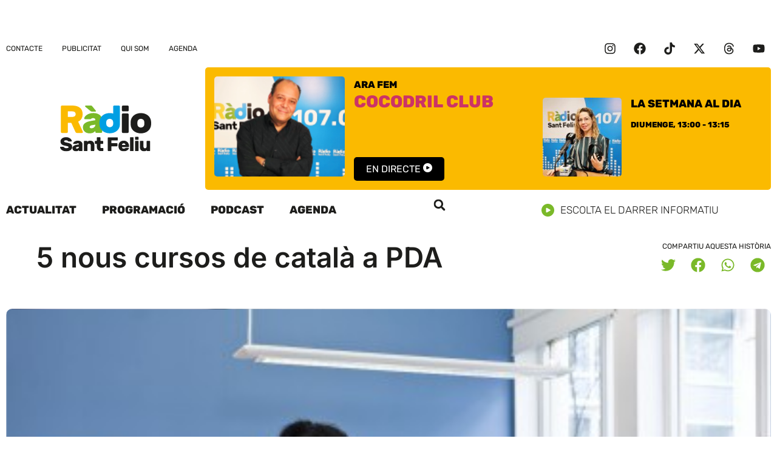

--- FILE ---
content_type: text/html; charset=UTF-8
request_url: https://www.rsf.cat/5-nous-cursos-de-catala-a-pda/
body_size: 27130
content:
<!doctype html>
<html lang="ca">
<head>
	<meta charset="UTF-8">
	<meta name="viewport" content="width=device-width, initial-scale=1">
	<link rel="profile" href="https://gmpg.org/xfn/11">
	<meta name='robots' content='index, follow, max-image-preview:large, max-snippet:-1, max-video-preview:-1' />

	<!-- This site is optimized with the Yoast SEO plugin v26.7 - https://yoast.com/wordpress/plugins/seo/ -->
	<title>5 nous cursos de català a PDA - Ràdio Sant Feliu 107.0 FM</title>
	<link rel="canonical" href="https://www.rsf.cat/5-nous-cursos-de-catala-a-pda/" />
	<meta property="og:locale" content="ca_ES" />
	<meta property="og:type" content="article" />
	<meta property="og:title" content="5 nous cursos de català a PDA - Ràdio Sant Feliu 107.0 FM" />
	<meta property="og:description" content="Nous cursos de català per a adults a Castell-Platja d’Aro amb cinc propostes de formació de diversos nivells, per al segon quadrimestre del curs 2013-2014, de febrer a maig, a càrrec del Consorci per a la Normalització Lingüística amb la col•laboració de la regidoria de cultura de l’Ajuntament de Castell-Platja d’Aro. Segons informa gironanoticies.com, les [&hellip;]" />
	<meta property="og:url" content="https://www.rsf.cat/5-nous-cursos-de-catala-a-pda/" />
	<meta property="og:site_name" content="Ràdio Sant Feliu 107.0 FM" />
	<meta property="article:publisher" content="https://www.facebook.com/rsf107" />
	<meta property="article:published_time" content="2014-01-29T10:11:32+00:00" />
	<meta property="og:image" content="https://www.rsf.cat/wp-content/uploads/2014/01/joves_estudiants-1.jpg" />
	<meta property="og:image:width" content="400" />
	<meta property="og:image:height" content="301" />
	<meta property="og:image:type" content="image/jpeg" />
	<meta name="author" content="Redacció" />
	<meta name="twitter:card" content="summary_large_image" />
	<meta name="twitter:creator" content="@rsfeliu" />
	<meta name="twitter:site" content="@rsfeliu" />
	<meta name="twitter:label1" content="Escrit per" />
	<meta name="twitter:data1" content="Redacció" />
	<meta name="twitter:label2" content="Temps estimat de lectura" />
	<meta name="twitter:data2" content="3 minuts" />
	<script type="application/ld+json" class="yoast-schema-graph">{"@context":"https://schema.org","@graph":[{"@type":"Article","@id":"https://www.rsf.cat/5-nous-cursos-de-catala-a-pda/#article","isPartOf":{"@id":"https://www.rsf.cat/5-nous-cursos-de-catala-a-pda/"},"author":{"name":"Redacció","@id":"https://www.rsf.cat/#/schema/person/1e21875d1308ddbd568967d104432dbe"},"headline":"5 nous cursos de català a PDA","datePublished":"2014-01-29T10:11:32+00:00","mainEntityOfPage":{"@id":"https://www.rsf.cat/5-nous-cursos-de-catala-a-pda/"},"wordCount":525,"commentCount":0,"publisher":{"@id":"https://www.rsf.cat/#organization"},"image":{"@id":"https://www.rsf.cat/5-nous-cursos-de-catala-a-pda/#primaryimage"},"thumbnailUrl":"https://www.rsf.cat/wp-content/uploads/2014/01/joves_estudiants-1.jpg","inLanguage":"ca","potentialAction":[{"@type":"CommentAction","name":"Comment","target":["https://www.rsf.cat/5-nous-cursos-de-catala-a-pda/#respond"]}]},{"@type":"WebPage","@id":"https://www.rsf.cat/5-nous-cursos-de-catala-a-pda/","url":"https://www.rsf.cat/5-nous-cursos-de-catala-a-pda/","name":"5 nous cursos de català a PDA - Ràdio Sant Feliu 107.0 FM","isPartOf":{"@id":"https://www.rsf.cat/#website"},"primaryImageOfPage":{"@id":"https://www.rsf.cat/5-nous-cursos-de-catala-a-pda/#primaryimage"},"image":{"@id":"https://www.rsf.cat/5-nous-cursos-de-catala-a-pda/#primaryimage"},"thumbnailUrl":"https://www.rsf.cat/wp-content/uploads/2014/01/joves_estudiants-1.jpg","datePublished":"2014-01-29T10:11:32+00:00","breadcrumb":{"@id":"https://www.rsf.cat/5-nous-cursos-de-catala-a-pda/#breadcrumb"},"inLanguage":"ca","potentialAction":[{"@type":"ReadAction","target":["https://www.rsf.cat/5-nous-cursos-de-catala-a-pda/"]}]},{"@type":"ImageObject","inLanguage":"ca","@id":"https://www.rsf.cat/5-nous-cursos-de-catala-a-pda/#primaryimage","url":"https://www.rsf.cat/wp-content/uploads/2014/01/joves_estudiants-1.jpg","contentUrl":"https://www.rsf.cat/wp-content/uploads/2014/01/joves_estudiants-1.jpg","width":400,"height":301},{"@type":"BreadcrumbList","@id":"https://www.rsf.cat/5-nous-cursos-de-catala-a-pda/#breadcrumb","itemListElement":[{"@type":"ListItem","position":1,"name":"Inici","item":"https://www.rsf.cat/"},{"@type":"ListItem","position":2,"name":"5 nous cursos de català a PDA"}]},{"@type":"WebSite","@id":"https://www.rsf.cat/#website","url":"https://www.rsf.cat/","name":"Ràdio Sant Feliu 107.0 FM","description":"Emissora Municipal de Sant Feliu de Guíxols","publisher":{"@id":"https://www.rsf.cat/#organization"},"potentialAction":[{"@type":"SearchAction","target":{"@type":"EntryPoint","urlTemplate":"https://www.rsf.cat/?s={search_term_string}"},"query-input":{"@type":"PropertyValueSpecification","valueRequired":true,"valueName":"search_term_string"}}],"inLanguage":"ca"},{"@type":"Organization","@id":"https://www.rsf.cat/#organization","name":"Ràdio Sant Feliu 107.0 FM","url":"https://www.rsf.cat/","logo":{"@type":"ImageObject","inLanguage":"ca","@id":"https://www.rsf.cat/#/schema/logo/image/","url":"https://www.rsf.cat/wp-content/uploads/2023/05/logo_rsf.cat_footer.svg","contentUrl":"https://www.rsf.cat/wp-content/uploads/2023/05/logo_rsf.cat_footer.svg","width":114,"height":78,"caption":"Ràdio Sant Feliu 107.0 FM"},"image":{"@id":"https://www.rsf.cat/#/schema/logo/image/"},"sameAs":["https://www.facebook.com/rsf107","https://x.com/rsfeliu"]},{"@type":"Person","@id":"https://www.rsf.cat/#/schema/person/1e21875d1308ddbd568967d104432dbe","name":"Redacció","url":"https://www.rsf.cat/author/paul/"}]}</script>
	<!-- / Yoast SEO plugin. -->



<link rel="alternate" type="application/rss+xml" title="Ràdio Sant Feliu 107.0 FM &raquo; Canal d&#039;informació" href="https://www.rsf.cat/feed/" />
<link rel="alternate" title="oEmbed (JSON)" type="application/json+oembed" href="https://www.rsf.cat/wp-json/oembed/1.0/embed?url=https%3A%2F%2Fwww.rsf.cat%2F5-nous-cursos-de-catala-a-pda%2F" />
<link rel="alternate" title="oEmbed (XML)" type="text/xml+oembed" href="https://www.rsf.cat/wp-json/oembed/1.0/embed?url=https%3A%2F%2Fwww.rsf.cat%2F5-nous-cursos-de-catala-a-pda%2F&#038;format=xml" />
<style id='wp-img-auto-sizes-contain-inline-css'>
img:is([sizes=auto i],[sizes^="auto," i]){contain-intrinsic-size:3000px 1500px}
/*# sourceURL=wp-img-auto-sizes-contain-inline-css */
</style>
<link rel='stylesheet' id='wp-block-library-css' href='https://www.rsf.cat/wp-includes/css/dist/block-library/style.min.css?ver=6.9' media='all' />
<style id='global-styles-inline-css'>
:root{--wp--preset--aspect-ratio--square: 1;--wp--preset--aspect-ratio--4-3: 4/3;--wp--preset--aspect-ratio--3-4: 3/4;--wp--preset--aspect-ratio--3-2: 3/2;--wp--preset--aspect-ratio--2-3: 2/3;--wp--preset--aspect-ratio--16-9: 16/9;--wp--preset--aspect-ratio--9-16: 9/16;--wp--preset--color--black: #000000;--wp--preset--color--cyan-bluish-gray: #abb8c3;--wp--preset--color--white: #ffffff;--wp--preset--color--pale-pink: #f78da7;--wp--preset--color--vivid-red: #cf2e2e;--wp--preset--color--luminous-vivid-orange: #ff6900;--wp--preset--color--luminous-vivid-amber: #fcb900;--wp--preset--color--light-green-cyan: #7bdcb5;--wp--preset--color--vivid-green-cyan: #00d084;--wp--preset--color--pale-cyan-blue: #8ed1fc;--wp--preset--color--vivid-cyan-blue: #0693e3;--wp--preset--color--vivid-purple: #9b51e0;--wp--preset--gradient--vivid-cyan-blue-to-vivid-purple: linear-gradient(135deg,rgb(6,147,227) 0%,rgb(155,81,224) 100%);--wp--preset--gradient--light-green-cyan-to-vivid-green-cyan: linear-gradient(135deg,rgb(122,220,180) 0%,rgb(0,208,130) 100%);--wp--preset--gradient--luminous-vivid-amber-to-luminous-vivid-orange: linear-gradient(135deg,rgb(252,185,0) 0%,rgb(255,105,0) 100%);--wp--preset--gradient--luminous-vivid-orange-to-vivid-red: linear-gradient(135deg,rgb(255,105,0) 0%,rgb(207,46,46) 100%);--wp--preset--gradient--very-light-gray-to-cyan-bluish-gray: linear-gradient(135deg,rgb(238,238,238) 0%,rgb(169,184,195) 100%);--wp--preset--gradient--cool-to-warm-spectrum: linear-gradient(135deg,rgb(74,234,220) 0%,rgb(151,120,209) 20%,rgb(207,42,186) 40%,rgb(238,44,130) 60%,rgb(251,105,98) 80%,rgb(254,248,76) 100%);--wp--preset--gradient--blush-light-purple: linear-gradient(135deg,rgb(255,206,236) 0%,rgb(152,150,240) 100%);--wp--preset--gradient--blush-bordeaux: linear-gradient(135deg,rgb(254,205,165) 0%,rgb(254,45,45) 50%,rgb(107,0,62) 100%);--wp--preset--gradient--luminous-dusk: linear-gradient(135deg,rgb(255,203,112) 0%,rgb(199,81,192) 50%,rgb(65,88,208) 100%);--wp--preset--gradient--pale-ocean: linear-gradient(135deg,rgb(255,245,203) 0%,rgb(182,227,212) 50%,rgb(51,167,181) 100%);--wp--preset--gradient--electric-grass: linear-gradient(135deg,rgb(202,248,128) 0%,rgb(113,206,126) 100%);--wp--preset--gradient--midnight: linear-gradient(135deg,rgb(2,3,129) 0%,rgb(40,116,252) 100%);--wp--preset--font-size--small: 13px;--wp--preset--font-size--medium: 20px;--wp--preset--font-size--large: 36px;--wp--preset--font-size--x-large: 42px;--wp--preset--spacing--20: 0.44rem;--wp--preset--spacing--30: 0.67rem;--wp--preset--spacing--40: 1rem;--wp--preset--spacing--50: 1.5rem;--wp--preset--spacing--60: 2.25rem;--wp--preset--spacing--70: 3.38rem;--wp--preset--spacing--80: 5.06rem;--wp--preset--shadow--natural: 6px 6px 9px rgba(0, 0, 0, 0.2);--wp--preset--shadow--deep: 12px 12px 50px rgba(0, 0, 0, 0.4);--wp--preset--shadow--sharp: 6px 6px 0px rgba(0, 0, 0, 0.2);--wp--preset--shadow--outlined: 6px 6px 0px -3px rgb(255, 255, 255), 6px 6px rgb(0, 0, 0);--wp--preset--shadow--crisp: 6px 6px 0px rgb(0, 0, 0);}:root { --wp--style--global--content-size: 800px;--wp--style--global--wide-size: 1200px; }:where(body) { margin: 0; }.wp-site-blocks > .alignleft { float: left; margin-right: 2em; }.wp-site-blocks > .alignright { float: right; margin-left: 2em; }.wp-site-blocks > .aligncenter { justify-content: center; margin-left: auto; margin-right: auto; }:where(.wp-site-blocks) > * { margin-block-start: 24px; margin-block-end: 0; }:where(.wp-site-blocks) > :first-child { margin-block-start: 0; }:where(.wp-site-blocks) > :last-child { margin-block-end: 0; }:root { --wp--style--block-gap: 24px; }:root :where(.is-layout-flow) > :first-child{margin-block-start: 0;}:root :where(.is-layout-flow) > :last-child{margin-block-end: 0;}:root :where(.is-layout-flow) > *{margin-block-start: 24px;margin-block-end: 0;}:root :where(.is-layout-constrained) > :first-child{margin-block-start: 0;}:root :where(.is-layout-constrained) > :last-child{margin-block-end: 0;}:root :where(.is-layout-constrained) > *{margin-block-start: 24px;margin-block-end: 0;}:root :where(.is-layout-flex){gap: 24px;}:root :where(.is-layout-grid){gap: 24px;}.is-layout-flow > .alignleft{float: left;margin-inline-start: 0;margin-inline-end: 2em;}.is-layout-flow > .alignright{float: right;margin-inline-start: 2em;margin-inline-end: 0;}.is-layout-flow > .aligncenter{margin-left: auto !important;margin-right: auto !important;}.is-layout-constrained > .alignleft{float: left;margin-inline-start: 0;margin-inline-end: 2em;}.is-layout-constrained > .alignright{float: right;margin-inline-start: 2em;margin-inline-end: 0;}.is-layout-constrained > .aligncenter{margin-left: auto !important;margin-right: auto !important;}.is-layout-constrained > :where(:not(.alignleft):not(.alignright):not(.alignfull)){max-width: var(--wp--style--global--content-size);margin-left: auto !important;margin-right: auto !important;}.is-layout-constrained > .alignwide{max-width: var(--wp--style--global--wide-size);}body .is-layout-flex{display: flex;}.is-layout-flex{flex-wrap: wrap;align-items: center;}.is-layout-flex > :is(*, div){margin: 0;}body .is-layout-grid{display: grid;}.is-layout-grid > :is(*, div){margin: 0;}body{padding-top: 0px;padding-right: 0px;padding-bottom: 0px;padding-left: 0px;}a:where(:not(.wp-element-button)){text-decoration: underline;}:root :where(.wp-element-button, .wp-block-button__link){background-color: #32373c;border-width: 0;color: #fff;font-family: inherit;font-size: inherit;font-style: inherit;font-weight: inherit;letter-spacing: inherit;line-height: inherit;padding-top: calc(0.667em + 2px);padding-right: calc(1.333em + 2px);padding-bottom: calc(0.667em + 2px);padding-left: calc(1.333em + 2px);text-decoration: none;text-transform: inherit;}.has-black-color{color: var(--wp--preset--color--black) !important;}.has-cyan-bluish-gray-color{color: var(--wp--preset--color--cyan-bluish-gray) !important;}.has-white-color{color: var(--wp--preset--color--white) !important;}.has-pale-pink-color{color: var(--wp--preset--color--pale-pink) !important;}.has-vivid-red-color{color: var(--wp--preset--color--vivid-red) !important;}.has-luminous-vivid-orange-color{color: var(--wp--preset--color--luminous-vivid-orange) !important;}.has-luminous-vivid-amber-color{color: var(--wp--preset--color--luminous-vivid-amber) !important;}.has-light-green-cyan-color{color: var(--wp--preset--color--light-green-cyan) !important;}.has-vivid-green-cyan-color{color: var(--wp--preset--color--vivid-green-cyan) !important;}.has-pale-cyan-blue-color{color: var(--wp--preset--color--pale-cyan-blue) !important;}.has-vivid-cyan-blue-color{color: var(--wp--preset--color--vivid-cyan-blue) !important;}.has-vivid-purple-color{color: var(--wp--preset--color--vivid-purple) !important;}.has-black-background-color{background-color: var(--wp--preset--color--black) !important;}.has-cyan-bluish-gray-background-color{background-color: var(--wp--preset--color--cyan-bluish-gray) !important;}.has-white-background-color{background-color: var(--wp--preset--color--white) !important;}.has-pale-pink-background-color{background-color: var(--wp--preset--color--pale-pink) !important;}.has-vivid-red-background-color{background-color: var(--wp--preset--color--vivid-red) !important;}.has-luminous-vivid-orange-background-color{background-color: var(--wp--preset--color--luminous-vivid-orange) !important;}.has-luminous-vivid-amber-background-color{background-color: var(--wp--preset--color--luminous-vivid-amber) !important;}.has-light-green-cyan-background-color{background-color: var(--wp--preset--color--light-green-cyan) !important;}.has-vivid-green-cyan-background-color{background-color: var(--wp--preset--color--vivid-green-cyan) !important;}.has-pale-cyan-blue-background-color{background-color: var(--wp--preset--color--pale-cyan-blue) !important;}.has-vivid-cyan-blue-background-color{background-color: var(--wp--preset--color--vivid-cyan-blue) !important;}.has-vivid-purple-background-color{background-color: var(--wp--preset--color--vivid-purple) !important;}.has-black-border-color{border-color: var(--wp--preset--color--black) !important;}.has-cyan-bluish-gray-border-color{border-color: var(--wp--preset--color--cyan-bluish-gray) !important;}.has-white-border-color{border-color: var(--wp--preset--color--white) !important;}.has-pale-pink-border-color{border-color: var(--wp--preset--color--pale-pink) !important;}.has-vivid-red-border-color{border-color: var(--wp--preset--color--vivid-red) !important;}.has-luminous-vivid-orange-border-color{border-color: var(--wp--preset--color--luminous-vivid-orange) !important;}.has-luminous-vivid-amber-border-color{border-color: var(--wp--preset--color--luminous-vivid-amber) !important;}.has-light-green-cyan-border-color{border-color: var(--wp--preset--color--light-green-cyan) !important;}.has-vivid-green-cyan-border-color{border-color: var(--wp--preset--color--vivid-green-cyan) !important;}.has-pale-cyan-blue-border-color{border-color: var(--wp--preset--color--pale-cyan-blue) !important;}.has-vivid-cyan-blue-border-color{border-color: var(--wp--preset--color--vivid-cyan-blue) !important;}.has-vivid-purple-border-color{border-color: var(--wp--preset--color--vivid-purple) !important;}.has-vivid-cyan-blue-to-vivid-purple-gradient-background{background: var(--wp--preset--gradient--vivid-cyan-blue-to-vivid-purple) !important;}.has-light-green-cyan-to-vivid-green-cyan-gradient-background{background: var(--wp--preset--gradient--light-green-cyan-to-vivid-green-cyan) !important;}.has-luminous-vivid-amber-to-luminous-vivid-orange-gradient-background{background: var(--wp--preset--gradient--luminous-vivid-amber-to-luminous-vivid-orange) !important;}.has-luminous-vivid-orange-to-vivid-red-gradient-background{background: var(--wp--preset--gradient--luminous-vivid-orange-to-vivid-red) !important;}.has-very-light-gray-to-cyan-bluish-gray-gradient-background{background: var(--wp--preset--gradient--very-light-gray-to-cyan-bluish-gray) !important;}.has-cool-to-warm-spectrum-gradient-background{background: var(--wp--preset--gradient--cool-to-warm-spectrum) !important;}.has-blush-light-purple-gradient-background{background: var(--wp--preset--gradient--blush-light-purple) !important;}.has-blush-bordeaux-gradient-background{background: var(--wp--preset--gradient--blush-bordeaux) !important;}.has-luminous-dusk-gradient-background{background: var(--wp--preset--gradient--luminous-dusk) !important;}.has-pale-ocean-gradient-background{background: var(--wp--preset--gradient--pale-ocean) !important;}.has-electric-grass-gradient-background{background: var(--wp--preset--gradient--electric-grass) !important;}.has-midnight-gradient-background{background: var(--wp--preset--gradient--midnight) !important;}.has-small-font-size{font-size: var(--wp--preset--font-size--small) !important;}.has-medium-font-size{font-size: var(--wp--preset--font-size--medium) !important;}.has-large-font-size{font-size: var(--wp--preset--font-size--large) !important;}.has-x-large-font-size{font-size: var(--wp--preset--font-size--x-large) !important;}
:root :where(.wp-block-pullquote){font-size: 1.5em;line-height: 1.6;}
/*# sourceURL=global-styles-inline-css */
</style>
<link rel='stylesheet' id='cmplz-general-css' href='https://www.rsf.cat/wp-content/plugins/complianz-gdpr/assets/css/cookieblocker.min.css?ver=1765998185' media='all' />
<link data-minify="1" rel='stylesheet' id='hello-elementor-css' href='https://www.rsf.cat/wp-content/cache/min/1/wp-content/themes/hello-elementor/assets/css/reset.css?ver=1768719760' media='all' />
<link data-minify="1" rel='stylesheet' id='hello-elementor-theme-style-css' href='https://www.rsf.cat/wp-content/cache/min/1/wp-content/themes/hello-elementor/assets/css/theme.css?ver=1768719760' media='all' />
<link data-minify="1" rel='stylesheet' id='hello-elementor-header-footer-css' href='https://www.rsf.cat/wp-content/cache/min/1/wp-content/themes/hello-elementor/assets/css/header-footer.css?ver=1768719760' media='all' />
<link rel='stylesheet' id='elementor-frontend-css' href='https://www.rsf.cat/wp-content/plugins/elementor/assets/css/frontend.min.css?ver=3.33.4' media='all' />
<style id='elementor-frontend-inline-css'>
.elementor-3783 .elementor-element.elementor-element-cab39df:not(.elementor-motion-effects-element-type-background), .elementor-3783 .elementor-element.elementor-element-cab39df > .elementor-motion-effects-container > .elementor-motion-effects-layer{background-image:url("https://www.rsf.cat/wp-content/uploads/2014/01/joves_estudiants-1.jpg");}
/*# sourceURL=elementor-frontend-inline-css */
</style>
<link rel='stylesheet' id='elementor-post-3765-css' href='https://www.rsf.cat/wp-content/uploads/elementor/css/post-3765.css?ver=1768719749' media='all' />
<link rel='stylesheet' id='widget-loop-common-css' href='https://www.rsf.cat/wp-content/plugins/elementor-pro/assets/css/widget-loop-common.min.css?ver=3.33.2' media='all' />
<link rel='stylesheet' id='widget-loop-grid-css' href='https://www.rsf.cat/wp-content/plugins/elementor-pro/assets/css/widget-loop-grid.min.css?ver=3.33.2' media='all' />
<link rel='stylesheet' id='widget-nav-menu-css' href='https://www.rsf.cat/wp-content/plugins/elementor-pro/assets/css/widget-nav-menu.min.css?ver=3.33.2' media='all' />
<link rel='stylesheet' id='widget-social-icons-css' href='https://www.rsf.cat/wp-content/plugins/elementor/assets/css/widget-social-icons.min.css?ver=3.33.4' media='all' />
<link rel='stylesheet' id='e-apple-webkit-css' href='https://www.rsf.cat/wp-content/plugins/elementor/assets/css/conditionals/apple-webkit.min.css?ver=3.33.4' media='all' />
<link rel='stylesheet' id='widget-image-css' href='https://www.rsf.cat/wp-content/plugins/elementor/assets/css/widget-image.min.css?ver=3.33.4' media='all' />
<link data-minify="1" rel='stylesheet' id='swiper-css' href='https://www.rsf.cat/wp-content/cache/min/1/wp-content/plugins/elementor/assets/lib/swiper/v8/css/swiper.min.css?ver=1768719760' media='all' />
<link rel='stylesheet' id='e-swiper-css' href='https://www.rsf.cat/wp-content/plugins/elementor/assets/css/conditionals/e-swiper.min.css?ver=3.33.4' media='all' />
<link rel='stylesheet' id='widget-search-form-css' href='https://www.rsf.cat/wp-content/plugins/elementor-pro/assets/css/widget-search-form.min.css?ver=3.33.2' media='all' />
<link rel='stylesheet' id='widget-heading-css' href='https://www.rsf.cat/wp-content/plugins/elementor/assets/css/widget-heading.min.css?ver=3.33.4' media='all' />
<link rel='stylesheet' id='widget-post-info-css' href='https://www.rsf.cat/wp-content/plugins/elementor-pro/assets/css/widget-post-info.min.css?ver=3.33.2' media='all' />
<link rel='stylesheet' id='widget-icon-list-css' href='https://www.rsf.cat/wp-content/plugins/elementor/assets/css/widget-icon-list.min.css?ver=3.33.4' media='all' />
<link rel='stylesheet' id='widget-share-buttons-css' href='https://www.rsf.cat/wp-content/plugins/elementor-pro/assets/css/widget-share-buttons.min.css?ver=3.33.2' media='all' />
<link rel='stylesheet' id='widget-post-navigation-css' href='https://www.rsf.cat/wp-content/plugins/elementor-pro/assets/css/widget-post-navigation.min.css?ver=3.33.2' media='all' />
<link rel='stylesheet' id='e-animation-fadeIn-css' href='https://www.rsf.cat/wp-content/plugins/elementor/assets/lib/animations/styles/fadeIn.min.css?ver=3.33.4' media='all' />
<link rel='stylesheet' id='e-popup-css' href='https://www.rsf.cat/wp-content/plugins/elementor-pro/assets/css/conditionals/popup.min.css?ver=3.33.2' media='all' />
<link data-minify="1" rel='stylesheet' id='dashicons-css' href='https://www.rsf.cat/wp-content/cache/min/1/wp-includes/css/dashicons.min.css?ver=1768719760' media='all' />
<link rel='stylesheet' id='elementor-post-3795-css' href='https://www.rsf.cat/wp-content/uploads/elementor/css/post-3795.css?ver=1768719750' media='all' />
<link rel='stylesheet' id='elementor-post-3791-css' href='https://www.rsf.cat/wp-content/uploads/elementor/css/post-3791.css?ver=1768719750' media='all' />
<link rel='stylesheet' id='elementor-post-3783-css' href='https://www.rsf.cat/wp-content/uploads/elementor/css/post-3783.css?ver=1768719760' media='all' />
<link rel='stylesheet' id='elementor-post-5089-css' href='https://www.rsf.cat/wp-content/uploads/elementor/css/post-5089.css?ver=1768719750' media='all' />
<link data-minify="1" rel='stylesheet' id='hello-elementor-child-style-css' href='https://www.rsf.cat/wp-content/cache/min/1/wp-content/themes/hello-rsf/style.css?ver=1768719760' media='all' />
<link data-minify="1" rel='stylesheet' id='elementor-gf-local-rubik-css' href='https://www.rsf.cat/wp-content/cache/min/1/wp-content/uploads/elementor/google-fonts/css/rubik.css?ver=1768719760' media='all' />
<link data-minify="1" rel='stylesheet' id='elementor-gf-local-inter-css' href='https://www.rsf.cat/wp-content/cache/min/1/wp-content/uploads/elementor/google-fonts/css/inter.css?ver=1768719760' media='all' />
<script src="https://www.rsf.cat/wp-includes/js/jquery/jquery.min.js?ver=3.7.1" id="jquery-core-js"></script>
<script src="https://www.rsf.cat/wp-includes/js/jquery/jquery-migrate.min.js?ver=3.4.1" id="jquery-migrate-js"></script>
<script src="https://www.rsf.cat/wp-content/plugins/radio-station/js/jstz.min.js?ver=1.0.6" id="jstz-js"></script>
<link rel="https://api.w.org/" href="https://www.rsf.cat/wp-json/" /><link rel="alternate" title="JSON" type="application/json" href="https://www.rsf.cat/wp-json/wp/v2/posts/29870" /><link rel="EditURI" type="application/rsd+xml" title="RSD" href="https://www.rsf.cat/xmlrpc.php?rsd" />
<link rel='shortlink' href='https://www.rsf.cat/?p=29870' />
<link rel='https://radiostation.pro/docs/api/' href='https://www.rsf.cat/wp-json/radio/' />			<style>.cmplz-hidden {
					display: none !important;
				}</style><meta name="generator" content="Elementor 3.33.4; features: e_font_icon_svg, additional_custom_breakpoints; settings: css_print_method-external, google_font-enabled, font_display-swap">
<!-- Google tag (gtag.js) -->
<script async src="https://www.googletagmanager.com/gtag/js?id=G-QY4QBYF4J8"></script>
<script>
  window.dataLayer = window.dataLayer || [];
  function gtag(){dataLayer.push(arguments);}
  gtag('js', new Date());

  gtag('config', 'G-TZSP5188WG');
</script>
			<style>
				.e-con.e-parent:nth-of-type(n+4):not(.e-lazyloaded):not(.e-no-lazyload),
				.e-con.e-parent:nth-of-type(n+4):not(.e-lazyloaded):not(.e-no-lazyload) * {
					background-image: none !important;
				}
				@media screen and (max-height: 1024px) {
					.e-con.e-parent:nth-of-type(n+3):not(.e-lazyloaded):not(.e-no-lazyload),
					.e-con.e-parent:nth-of-type(n+3):not(.e-lazyloaded):not(.e-no-lazyload) * {
						background-image: none !important;
					}
				}
				@media screen and (max-height: 640px) {
					.e-con.e-parent:nth-of-type(n+2):not(.e-lazyloaded):not(.e-no-lazyload),
					.e-con.e-parent:nth-of-type(n+2):not(.e-lazyloaded):not(.e-no-lazyload) * {
						background-image: none !important;
					}
				}
			</style>
			<link rel="icon" href="https://www.rsf.cat/wp-content/uploads/2023/05/favicon_2-150x150.png" sizes="32x32" />
<link rel="icon" href="https://www.rsf.cat/wp-content/uploads/2023/05/favicon_2-300x300.png" sizes="192x192" />
<link rel="apple-touch-icon" href="https://www.rsf.cat/wp-content/uploads/2023/05/favicon_2-300x300.png" />
<meta name="msapplication-TileImage" content="https://www.rsf.cat/wp-content/uploads/2023/05/favicon_2-300x300.png" />
</head>
<body class="wp-singular post-template-default single single-post postid-29870 single-format-standard wp-custom-logo wp-embed-responsive wp-theme-hello-elementor wp-child-theme-hello-rsf hello-elementor-default elementor-default elementor-kit-3765 elementor-page-3783">


<a class="skip-link screen-reader-text" href="#content">Vés al contingut</a>

		<header data-elementor-type="header" data-elementor-id="3795" class="elementor elementor-3795 elementor-location-header" data-elementor-post-type="elementor_library">
			<div class="elementor-element elementor-element-0052781 e-con-full e-flex e-con e-parent" data-id="0052781" data-element_type="container" data-settings="{&quot;enabled_visibility&quot;:&quot;yes&quot;,&quot;dce_visibility_selected&quot;:&quot;yes&quot;}">
				<div class="elementor-element elementor-element-3f62062 elementor-grid-1 elementor-grid-tablet-1 elementor-grid-mobile-1 elementor-widget elementor-widget-loop-grid" data-id="3f62062" data-element_type="widget" data-settings="{&quot;template_id&quot;:&quot;3767&quot;,&quot;columns&quot;:1,&quot;columns_tablet&quot;:1,&quot;_skin&quot;:&quot;post&quot;,&quot;columns_mobile&quot;:&quot;1&quot;,&quot;edit_handle_selector&quot;:&quot;[data-elementor-type=\&quot;loop-item\&quot;]&quot;,&quot;row_gap&quot;:{&quot;unit&quot;:&quot;px&quot;,&quot;size&quot;:&quot;&quot;,&quot;sizes&quot;:[]},&quot;row_gap_tablet&quot;:{&quot;unit&quot;:&quot;px&quot;,&quot;size&quot;:&quot;&quot;,&quot;sizes&quot;:[]},&quot;row_gap_mobile&quot;:{&quot;unit&quot;:&quot;px&quot;,&quot;size&quot;:&quot;&quot;,&quot;sizes&quot;:[]}}" data-widget_type="loop-grid.post">
				<div class="elementor-widget-container">
							<div class="e-loop-nothing-found-message">
		</div>
						</div>
				</div>
				</div>
		<div class="elementor-element elementor-element-67f7115a elementor-hidden-mobile e-flex e-con-boxed e-con e-parent" data-id="67f7115a" data-element_type="container">
					<div class="e-con-inner">
				<div class="elementor-element elementor-element-5cad169f elementor-nav-menu--dropdown-none elementor-widget elementor-widget-nav-menu" data-id="5cad169f" data-element_type="widget" data-settings="{&quot;layout&quot;:&quot;horizontal&quot;,&quot;submenu_icon&quot;:{&quot;value&quot;:&quot;&lt;svg aria-hidden=\&quot;true\&quot; class=\&quot;e-font-icon-svg e-fas-caret-down\&quot; viewBox=\&quot;0 0 320 512\&quot; xmlns=\&quot;http:\/\/www.w3.org\/2000\/svg\&quot;&gt;&lt;path d=\&quot;M31.3 192h257.3c17.8 0 26.7 21.5 14.1 34.1L174.1 354.8c-7.8 7.8-20.5 7.8-28.3 0L17.2 226.1C4.6 213.5 13.5 192 31.3 192z\&quot;&gt;&lt;\/path&gt;&lt;\/svg&gt;&quot;,&quot;library&quot;:&quot;fa-solid&quot;}}" data-widget_type="nav-menu.default">
				<div class="elementor-widget-container">
								<nav aria-label="Menu" class="elementor-nav-menu--main elementor-nav-menu__container elementor-nav-menu--layout-horizontal e--pointer-underline e--animation-fade">
				<ul id="menu-1-5cad169f" class="elementor-nav-menu"><li class="menu-item menu-item-type-post_type menu-item-object-page menu-item-3857"><a href="https://www.rsf.cat/contacte/" class="elementor-item">Contacte</a></li>
<li class="menu-item menu-item-type-post_type menu-item-object-page menu-item-3859"><a href="https://www.rsf.cat/publicitat/" class="elementor-item">Publicitat</a></li>
<li class="menu-item menu-item-type-post_type menu-item-object-page menu-item-3860"><a href="https://www.rsf.cat/qui-som/" class="elementor-item">Qui som</a></li>
<li class="menu-item menu-item-type-custom menu-item-object-custom menu-item-7757"><a href="https://visitguixols.com/ca/agenda/calendari.html" class="elementor-item">Agenda</a></li>
</ul>			</nav>
						<nav class="elementor-nav-menu--dropdown elementor-nav-menu__container" aria-hidden="true">
				<ul id="menu-2-5cad169f" class="elementor-nav-menu"><li class="menu-item menu-item-type-post_type menu-item-object-page menu-item-3857"><a href="https://www.rsf.cat/contacte/" class="elementor-item" tabindex="-1">Contacte</a></li>
<li class="menu-item menu-item-type-post_type menu-item-object-page menu-item-3859"><a href="https://www.rsf.cat/publicitat/" class="elementor-item" tabindex="-1">Publicitat</a></li>
<li class="menu-item menu-item-type-post_type menu-item-object-page menu-item-3860"><a href="https://www.rsf.cat/qui-som/" class="elementor-item" tabindex="-1">Qui som</a></li>
<li class="menu-item menu-item-type-custom menu-item-object-custom menu-item-7757"><a href="https://visitguixols.com/ca/agenda/calendari.html" class="elementor-item" tabindex="-1">Agenda</a></li>
</ul>			</nav>
						</div>
				</div>
				<div class="elementor-element elementor-element-36e01341 elementor-shape-circle elementor-grid-0 e-grid-align-center elementor-widget elementor-widget-social-icons" data-id="36e01341" data-element_type="widget" data-widget_type="social-icons.default">
				<div class="elementor-widget-container">
							<div class="elementor-social-icons-wrapper elementor-grid" role="list">
							<span class="elementor-grid-item" role="listitem">
					<a class="elementor-icon elementor-social-icon elementor-social-icon-instagram elementor-repeater-item-69db33b" href="https://www.instagram.com/santfeliuradio/" target="_blank">
						<span class="elementor-screen-only">Instagram</span>
						<svg aria-hidden="true" class="e-font-icon-svg e-fab-instagram" viewBox="0 0 448 512" xmlns="http://www.w3.org/2000/svg"><path d="M224.1 141c-63.6 0-114.9 51.3-114.9 114.9s51.3 114.9 114.9 114.9S339 319.5 339 255.9 287.7 141 224.1 141zm0 189.6c-41.1 0-74.7-33.5-74.7-74.7s33.5-74.7 74.7-74.7 74.7 33.5 74.7 74.7-33.6 74.7-74.7 74.7zm146.4-194.3c0 14.9-12 26.8-26.8 26.8-14.9 0-26.8-12-26.8-26.8s12-26.8 26.8-26.8 26.8 12 26.8 26.8zm76.1 27.2c-1.7-35.9-9.9-67.7-36.2-93.9-26.2-26.2-58-34.4-93.9-36.2-37-2.1-147.9-2.1-184.9 0-35.8 1.7-67.6 9.9-93.9 36.1s-34.4 58-36.2 93.9c-2.1 37-2.1 147.9 0 184.9 1.7 35.9 9.9 67.7 36.2 93.9s58 34.4 93.9 36.2c37 2.1 147.9 2.1 184.9 0 35.9-1.7 67.7-9.9 93.9-36.2 26.2-26.2 34.4-58 36.2-93.9 2.1-37 2.1-147.8 0-184.8zM398.8 388c-7.8 19.6-22.9 34.7-42.6 42.6-29.5 11.7-99.5 9-132.1 9s-102.7 2.6-132.1-9c-19.6-7.8-34.7-22.9-42.6-42.6-11.7-29.5-9-99.5-9-132.1s-2.6-102.7 9-132.1c7.8-19.6 22.9-34.7 42.6-42.6 29.5-11.7 99.5-9 132.1-9s102.7-2.6 132.1 9c19.6 7.8 34.7 22.9 42.6 42.6 11.7 29.5 9 99.5 9 132.1s2.7 102.7-9 132.1z"></path></svg>					</a>
				</span>
							<span class="elementor-grid-item" role="listitem">
					<a class="elementor-icon elementor-social-icon elementor-social-icon-facebook elementor-repeater-item-f1336a1" href="https://www.facebook.com/santfeliuradio/" target="_blank">
						<span class="elementor-screen-only">Facebook</span>
						<svg aria-hidden="true" class="e-font-icon-svg e-fab-facebook" viewBox="0 0 512 512" xmlns="http://www.w3.org/2000/svg"><path d="M504 256C504 119 393 8 256 8S8 119 8 256c0 123.78 90.69 226.38 209.25 245V327.69h-63V256h63v-54.64c0-62.15 37-96.48 93.67-96.48 27.14 0 55.52 4.84 55.52 4.84v61h-31.28c-30.8 0-40.41 19.12-40.41 38.73V256h68.78l-11 71.69h-57.78V501C413.31 482.38 504 379.78 504 256z"></path></svg>					</a>
				</span>
							<span class="elementor-grid-item" role="listitem">
					<a class="elementor-icon elementor-social-icon elementor-social-icon-tiktok elementor-repeater-item-71f2977" href="https://www.tiktok.com/@santfeliuradio" target="_blank">
						<span class="elementor-screen-only">Tiktok</span>
						<svg aria-hidden="true" class="e-font-icon-svg e-fab-tiktok" viewBox="0 0 448 512" xmlns="http://www.w3.org/2000/svg"><path d="M448,209.91a210.06,210.06,0,0,1-122.77-39.25V349.38A162.55,162.55,0,1,1,185,188.31V278.2a74.62,74.62,0,1,0,52.23,71.18V0l88,0a121.18,121.18,0,0,0,1.86,22.17h0A122.18,122.18,0,0,0,381,102.39a121.43,121.43,0,0,0,67,20.14Z"></path></svg>					</a>
				</span>
							<span class="elementor-grid-item" role="listitem">
					<a class="elementor-icon elementor-social-icon elementor-social-icon-x-twitter elementor-repeater-item-5b34e8f" href="https://x.com/SantFeliuRadio" target="_blank">
						<span class="elementor-screen-only">X-twitter</span>
						<svg aria-hidden="true" class="e-font-icon-svg e-fab-x-twitter" viewBox="0 0 512 512" xmlns="http://www.w3.org/2000/svg"><path d="M389.2 48h70.6L305.6 224.2 487 464H345L233.7 318.6 106.5 464H35.8L200.7 275.5 26.8 48H172.4L272.9 180.9 389.2 48zM364.4 421.8h39.1L151.1 88h-42L364.4 421.8z"></path></svg>					</a>
				</span>
							<span class="elementor-grid-item" role="listitem">
					<a class="elementor-icon elementor-social-icon elementor-social-icon-threads elementor-repeater-item-123b7be" href="https://www.threads.com/@santfeliuradio" target="_blank">
						<span class="elementor-screen-only">Threads</span>
						<svg aria-hidden="true" class="e-font-icon-svg e-fab-threads" viewBox="0 0 448 512" xmlns="http://www.w3.org/2000/svg"><path d="M331.5 235.7c2.2 .9 4.2 1.9 6.3 2.8c29.2 14.1 50.6 35.2 61.8 61.4c15.7 36.5 17.2 95.8-30.3 143.2c-36.2 36.2-80.3 52.5-142.6 53h-.3c-70.2-.5-124.1-24.1-160.4-70.2c-32.3-41-48.9-98.1-49.5-169.6V256v-.2C17 184.3 33.6 127.2 65.9 86.2C102.2 40.1 156.2 16.5 226.4 16h.3c70.3 .5 124.9 24 162.3 69.9c18.4 22.7 32 50 40.6 81.7l-40.4 10.8c-7.1-25.8-17.8-47.8-32.2-65.4c-29.2-35.8-73-54.2-130.5-54.6c-57 .5-100.1 18.8-128.2 54.4C72.1 146.1 58.5 194.3 58 256c.5 61.7 14.1 109.9 40.3 143.3c28 35.6 71.2 53.9 128.2 54.4c51.4-.4 85.4-12.6 113.7-40.9c32.3-32.2 31.7-71.8 21.4-95.9c-6.1-14.2-17.1-26-31.9-34.9c-3.7 26.9-11.8 48.3-24.7 64.8c-17.1 21.8-41.4 33.6-72.7 35.3c-23.6 1.3-46.3-4.4-63.9-16c-20.8-13.8-33-34.8-34.3-59.3c-2.5-48.3 35.7-83 95.2-86.4c21.1-1.2 40.9-.3 59.2 2.8c-2.4-14.8-7.3-26.6-14.6-35.2c-10-11.7-25.6-17.7-46.2-17.8H227c-16.6 0-39 4.6-53.3 26.3l-34.4-23.6c19.2-29.1 50.3-45.1 87.8-45.1h.8c62.6 .4 99.9 39.5 103.7 107.7l-.2 .2zm-156 68.8c1.3 25.1 28.4 36.8 54.6 35.3c25.6-1.4 54.6-11.4 59.5-73.2c-13.2-2.9-27.8-4.4-43.4-4.4c-4.8 0-9.6 .1-14.4 .4c-42.9 2.4-57.2 23.2-56.2 41.8l-.1 .1z"></path></svg>					</a>
				</span>
							<span class="elementor-grid-item" role="listitem">
					<a class="elementor-icon elementor-social-icon elementor-social-icon-youtube elementor-repeater-item-46e4145" href="https://www.youtube.com/@santfeliuradio" target="_blank">
						<span class="elementor-screen-only">Youtube</span>
						<svg aria-hidden="true" class="e-font-icon-svg e-fab-youtube" viewBox="0 0 576 512" xmlns="http://www.w3.org/2000/svg"><path d="M549.655 124.083c-6.281-23.65-24.787-42.276-48.284-48.597C458.781 64 288 64 288 64S117.22 64 74.629 75.486c-23.497 6.322-42.003 24.947-48.284 48.597-11.412 42.867-11.412 132.305-11.412 132.305s0 89.438 11.412 132.305c6.281 23.65 24.787 41.5 48.284 47.821C117.22 448 288 448 288 448s170.78 0 213.371-11.486c23.497-6.321 42.003-24.171 48.284-47.821 11.412-42.867 11.412-132.305 11.412-132.305s0-89.438-11.412-132.305zm-317.51 213.508V175.185l142.739 81.205-142.739 81.201z"></path></svg>					</a>
				</span>
					</div>
						</div>
				</div>
					</div>
				</div>
		<div class="elementor-element elementor-element-426e034b e-flex e-con-boxed e-con e-parent" data-id="426e034b" data-element_type="container">
					<div class="e-con-inner">
		<div class="elementor-element elementor-element-2ea6869f e-con-full e-flex e-con e-child" data-id="2ea6869f" data-element_type="container">
				<div class="elementor-element elementor-element-7b90324a elementor-widget__width-initial elementor-widget elementor-widget-theme-site-logo elementor-widget-image" data-id="7b90324a" data-element_type="widget" data-widget_type="theme-site-logo.default">
				<div class="elementor-widget-container">
											<a href="https://www.rsf.cat">
			<img width="151" height="76" src="https://www.rsf.cat/wp-content/uploads/2023/05/logo_rsf.cat_.svg" class="attachment-full size-full wp-image-12" alt="" />				</a>
											</div>
				</div>
				<div class="elementor-element elementor-element-c499502 elementor-hidden-desktop elementor-hidden-tablet elementor-widget elementor-widget-image" data-id="c499502" data-element_type="widget" data-widget_type="image.default">
				<div class="elementor-widget-container">
																<a href="#elementor-action%3Aaction%3Dpopup%3Aopen%26settings%3DeyJpZCI6IjUwODkiLCJ0b2dnbGUiOmZhbHNlfQ%3D%3D">
							<img width="22" height="25" src="https://www.rsf.cat/wp-content/uploads/2023/05/burguer.svg" class="attachment-full size-full wp-image-5087" alt="" />								</a>
															</div>
				</div>
				</div>
		<div class="elementor-element elementor-element-14f345ea e-flex e-con-boxed e-con e-child" data-id="14f345ea" data-element_type="container" data-settings="{&quot;background_background&quot;:&quot;classic&quot;}">
					<div class="e-con-inner">
		<div class="elementor-element elementor-element-a9f585e e-con-full e-flex e-con e-child" data-id="a9f585e" data-element_type="container">
				<div class="elementor-element elementor-element-0f3dd21 elementor-widget elementor-widget-wp-widget-dj_widget" data-id="0f3dd21" data-element_type="widget" data-widget_type="wp-widget-dj_widget.default">
				<div class="elementor-widget-container">
					<div id="current-show-widget-1" class="current-show-widget widget">
<h5></h5><div id="current-show-widget-contents-1" class="current-show-wrap">
<div id="rs-current-show-1" class="ajax-widget"></div>
<iframe id="rs-current-show-1-loader" src="javascript:void(0);" style="display:none;"></iframe>
<script>
timestamp = Math.floor( (new Date()).getTime() / 1000 );
url = 'https://www.rsf.cat/wp-admin/admin-ajax.php?action=radio_station_current_show';
url += '&instance=1';
url += '&title=&ajax=on&dynamic=0&no_shows=F%C3%B2rmula%20%3Cbr%3Ed%C2%B4%C3%A8xits&hide_empty=0&show_link=1&title_position=right&show_avatar=1&avatar_width=&avatar_size=thumbnail&show_sched=0&show_all_sched=0&countdown=0&time_format=&display_hosts=0&link_hosts=0&show_desc=0&show_playlist=1&show_encore=1&widget=1&block=0&id=1&for_time='+timestamp+'';
document.getElementById('rs-current-show-1-loader').src = url;
</script>
</div>
</div>
				</div>
				</div>
				<div class="elementor-element elementor-element-124567a2 elementor-widget elementor-widget-html" data-id="124567a2" data-element_type="widget" data-widget_type="html.default">
				<div class="elementor-widget-container">
					<a href="#" class="btn-directe" onclick="window.open('https://streaming.enacast.com/radiosantfeliudeguixolsHD.mp3','pagename','resizable,height=500,width=350'); return false;"><span style="color:white">EN DIRECTE</span> <img src="https://www.rsf.cat/wp-content/uploads/2023/05/ico-play-blanc.svg" width="15" height="15" alt="play"></a>

				</div>
				</div>
				</div>
				<div class="elementor-element elementor-element-0e0bc01 elementor-widget__width-inherit elementor-hidden-tablet elementor-hidden-mobile elementor-widget elementor-widget-wp-widget-dj_upcoming_widget" data-id="0e0bc01" data-element_type="widget" data-widget_type="wp-widget-dj_upcoming_widget.default">
				<div class="elementor-widget-container">
					<div id="upcoming-shows-widget-1" class="upcoming-shows-widget widget">
<h5>I després</h5><div id="upcoming-shows-widget-contents-1" class="upcoming-shows-wrap">
<div id="rs-upcoming-shows-1" class="ajax-widget"></div>
<iframe id="rs-upcoming-shows-1-loader" src="javascript:void(0);" style="display:none;"></iframe>
<script>
timestamp = Math.floor( (new Date()).getTime() / 1000 );
url = 'https://www.rsf.cat/wp-admin/admin-ajax.php?action=radio_station_upcoming_shows';
url += '&instance=1';
url += '&title=I%20despr%C3%A9s&limit=1&ajax=on&dynamic=0&no_shows=&hide_empty=0&show_link=0&title_position=right&show_avatar=1&avatar_size=thumbnail&avatar_width=130&show_sched=1&countdown=0&time_format=24&display_hosts=0&link_hosts=0&show_encore=0&widget=1&block=0&id=1&for_time='+timestamp+'';
document.getElementById('rs-upcoming-shows-1-loader').src = url;
</script>
</div>
</div>
				</div>
				</div>
					</div>
				</div>
					</div>
				</div>
		<div class="elementor-element elementor-element-30a8e6d9 elementor-hidden-mobile e-flex e-con-boxed e-con e-parent" data-id="30a8e6d9" data-element_type="container">
					<div class="e-con-inner">
		<div class="elementor-element elementor-element-71dcbed e-con-full e-flex e-con e-child" data-id="71dcbed" data-element_type="container">
				<div class="elementor-element elementor-element-1264a59a elementor-nav-menu--dropdown-none elementor-widget__width-initial elementor-widget-mobile__width-inherit elementor-widget-tablet__width-initial elementor-widget elementor-widget-nav-menu" data-id="1264a59a" data-element_type="widget" data-settings="{&quot;layout&quot;:&quot;horizontal&quot;,&quot;submenu_icon&quot;:{&quot;value&quot;:&quot;&lt;svg aria-hidden=\&quot;true\&quot; class=\&quot;e-font-icon-svg e-fas-caret-down\&quot; viewBox=\&quot;0 0 320 512\&quot; xmlns=\&quot;http:\/\/www.w3.org\/2000\/svg\&quot;&gt;&lt;path d=\&quot;M31.3 192h257.3c17.8 0 26.7 21.5 14.1 34.1L174.1 354.8c-7.8 7.8-20.5 7.8-28.3 0L17.2 226.1C4.6 213.5 13.5 192 31.3 192z\&quot;&gt;&lt;\/path&gt;&lt;\/svg&gt;&quot;,&quot;library&quot;:&quot;fa-solid&quot;}}" data-widget_type="nav-menu.default">
				<div class="elementor-widget-container">
								<nav aria-label="Menu" class="elementor-nav-menu--main elementor-nav-menu__container elementor-nav-menu--layout-horizontal e--pointer-underline e--animation-fade">
				<ul id="menu-1-1264a59a" class="elementor-nav-menu"><li class="menu-item menu-item-type-custom menu-item-object-custom menu-item-3861"><a href="/" class="elementor-item">Actualitat</a></li>
<li class="menu-item menu-item-type-post_type menu-item-object-page menu-item-4370"><a href="https://www.rsf.cat/programacio/" class="elementor-item">Programació</a></li>
<li class="menu-item menu-item-type-custom menu-item-object-custom menu-item-3863"><a href="https://www.rsf.cat/podcasts/" class="elementor-item">Podcast</a></li>
<li class="menu-item menu-item-type-custom menu-item-object-custom menu-item-45051"><a href="https://www.visitguixols.com/ca/agenda/calendari.html" class="elementor-item">Agenda</a></li>
</ul>			</nav>
						<nav class="elementor-nav-menu--dropdown elementor-nav-menu__container" aria-hidden="true">
				<ul id="menu-2-1264a59a" class="elementor-nav-menu"><li class="menu-item menu-item-type-custom menu-item-object-custom menu-item-3861"><a href="/" class="elementor-item" tabindex="-1">Actualitat</a></li>
<li class="menu-item menu-item-type-post_type menu-item-object-page menu-item-4370"><a href="https://www.rsf.cat/programacio/" class="elementor-item" tabindex="-1">Programació</a></li>
<li class="menu-item menu-item-type-custom menu-item-object-custom menu-item-3863"><a href="https://www.rsf.cat/podcasts/" class="elementor-item" tabindex="-1">Podcast</a></li>
<li class="menu-item menu-item-type-custom menu-item-object-custom menu-item-45051"><a href="https://www.visitguixols.com/ca/agenda/calendari.html" class="elementor-item" tabindex="-1">Agenda</a></li>
</ul>			</nav>
						</div>
				</div>
				<div class="elementor-element elementor-element-2ad9e8b elementor-search-form--skin-full_screen elementor-hidden-mobile elementor-widget elementor-widget-search-form" data-id="2ad9e8b" data-element_type="widget" data-settings="{&quot;skin&quot;:&quot;full_screen&quot;}" data-widget_type="search-form.default">
				<div class="elementor-widget-container">
							<search role="search">
			<form class="elementor-search-form" action="https://www.rsf.cat" method="get">
												<div class="elementor-search-form__toggle" role="button" tabindex="0" aria-label="Search">
					<div class="e-font-icon-svg-container"><svg aria-hidden="true" class="e-font-icon-svg e-fas-search" viewBox="0 0 512 512" xmlns="http://www.w3.org/2000/svg"><path d="M505 442.7L405.3 343c-4.5-4.5-10.6-7-17-7H372c27.6-35.3 44-79.7 44-128C416 93.1 322.9 0 208 0S0 93.1 0 208s93.1 208 208 208c48.3 0 92.7-16.4 128-44v16.3c0 6.4 2.5 12.5 7 17l99.7 99.7c9.4 9.4 24.6 9.4 33.9 0l28.3-28.3c9.4-9.4 9.4-24.6.1-34zM208 336c-70.7 0-128-57.2-128-128 0-70.7 57.2-128 128-128 70.7 0 128 57.2 128 128 0 70.7-57.2 128-128 128z"></path></svg></div>				</div>
								<div class="elementor-search-form__container">
					<label class="elementor-screen-only" for="elementor-search-form-2ad9e8b">Search</label>

					
					<input id="elementor-search-form-2ad9e8b" placeholder="" class="elementor-search-form__input" type="search" name="s" value="">
					
					
										<div class="dialog-lightbox-close-button dialog-close-button" role="button" tabindex="0" aria-label="Close this search box.">
						<svg aria-hidden="true" class="e-font-icon-svg e-eicon-close" viewBox="0 0 1000 1000" xmlns="http://www.w3.org/2000/svg"><path d="M742 167L500 408 258 167C246 154 233 150 217 150 196 150 179 158 167 167 154 179 150 196 150 212 150 229 154 242 171 254L408 500 167 742C138 771 138 800 167 829 196 858 225 858 254 829L496 587 738 829C750 842 767 846 783 846 800 846 817 842 829 829 842 817 846 804 846 783 846 767 842 750 829 737L588 500 833 258C863 229 863 200 833 171 804 137 775 137 742 167Z"></path></svg>					</div>
									</div>
			</form>
		</search>
						</div>
				</div>
				</div>
				<div class="elementor-element elementor-element-213a14e elementor-widget elementor-widget-html" data-id="213a14e" data-element_type="widget" data-widget_type="html.default">
				<div class="elementor-widget-container">
					<a href="#" class="btn-informatiu" onclick="window.open('https://alacarta.rsf.cat/embed/programs/linformatiu?count=1','pagename','resizable,height=500,width=350'); return false;"><svg xmlns="http://www.w3.org/2000/svg" width="21" height="21" viewBox="0 0 21 21" fill="none"><path fill-rule="evenodd" clip-rule="evenodd" d="M21 10.5C21 16.299 16.299 21 10.5 21C4.70101 21 0 16.299 0 10.5C0 4.70101 4.70101 0 10.5 0C16.299 0 21 4.70101 21 10.5ZM9.08081 6.7838L14.2519 9.64431C14.9753 10.0274 14.9753 10.9979 14.2519 11.3555L9.08081 14.216C8.38418 14.5991 7.5 14.1138 7.5 13.3476V7.65217C7.5 6.88596 8.38418 6.4007 9.08081 6.7838Z" fill="#7AB929"></path></svg>Escolta el darrer informatiu <img src="https://www.rsf.cat/wp-content/uploads/2023/05/ico-play-blanc.svg" width="15" height="15" alt="play"></a>

				</div>
				</div>
					</div>
				</div>
				</header>
				<div data-elementor-type="single-post" data-elementor-id="3783" class="elementor elementor-3783 elementor-location-single post-29870 post type-post status-publish format-standard has-post-thumbnail hentry" data-elementor-post-type="elementor_library">
			<div class="elementor-element elementor-element-55ab337f e-flex e-con-boxed e-con e-parent" data-id="55ab337f" data-element_type="container">
					<div class="e-con-inner">
		<div class="elementor-element elementor-element-156c6bdb e-con-full e-flex e-con e-child" data-id="156c6bdb" data-element_type="container">
				<div class="elementor-element elementor-element-4793df3e elementor-widget elementor-widget-theme-post-title elementor-page-title elementor-widget-heading" data-id="4793df3e" data-element_type="widget" data-widget_type="theme-post-title.default">
				<div class="elementor-widget-container">
					<h1 class="elementor-heading-title elementor-size-default">5 nous cursos de català a PDA</h1>				</div>
				</div>
				</div>
		<div class="elementor-element elementor-element-2cf78578 e-flex e-con-boxed e-con e-child" data-id="2cf78578" data-element_type="container">
					<div class="e-con-inner">
				<div class="elementor-element elementor-element-1ebb5dc2 elementor-widget elementor-widget-heading" data-id="1ebb5dc2" data-element_type="widget" data-widget_type="heading.default">
				<div class="elementor-widget-container">
					<h2 class="elementor-heading-title elementor-size-default">Compartiu aquesta història</h2>				</div>
				</div>
				<div class="elementor-element elementor-element-29e3d903 elementor-share-buttons--view-icon elementor-share-buttons--skin-minimal elementor-share-buttons--shape-circle elementor-share-buttons--color-custom elementor-grid-0 elementor-widget elementor-widget-share-buttons" data-id="29e3d903" data-element_type="widget" data-widget_type="share-buttons.default">
				<div class="elementor-widget-container">
							<div class="elementor-grid" role="list">
								<div class="elementor-grid-item" role="listitem">
						<div class="elementor-share-btn elementor-share-btn_twitter" role="button" tabindex="0" aria-label="Compartició en twitter">
															<span class="elementor-share-btn__icon">
								<svg aria-hidden="true" class="e-font-icon-svg e-fab-twitter" viewBox="0 0 512 512" xmlns="http://www.w3.org/2000/svg"><path d="M459.37 151.716c.325 4.548.325 9.097.325 13.645 0 138.72-105.583 298.558-298.558 298.558-59.452 0-114.68-17.219-161.137-47.106 8.447.974 16.568 1.299 25.34 1.299 49.055 0 94.213-16.568 130.274-44.832-46.132-.975-84.792-31.188-98.112-72.772 6.498.974 12.995 1.624 19.818 1.624 9.421 0 18.843-1.3 27.614-3.573-48.081-9.747-84.143-51.98-84.143-102.985v-1.299c13.969 7.797 30.214 12.67 47.431 13.319-28.264-18.843-46.781-51.005-46.781-87.391 0-19.492 5.197-37.36 14.294-52.954 51.655 63.675 129.3 105.258 216.365 109.807-1.624-7.797-2.599-15.918-2.599-24.04 0-57.828 46.782-104.934 104.934-104.934 30.213 0 57.502 12.67 76.67 33.137 23.715-4.548 46.456-13.32 66.599-25.34-7.798 24.366-24.366 44.833-46.132 57.827 21.117-2.273 41.584-8.122 60.426-16.243-14.292 20.791-32.161 39.308-52.628 54.253z"></path></svg>							</span>
																				</div>
					</div>
									<div class="elementor-grid-item" role="listitem">
						<div class="elementor-share-btn elementor-share-btn_facebook" role="button" tabindex="0" aria-label="Compartició en facebook">
															<span class="elementor-share-btn__icon">
								<svg aria-hidden="true" class="e-font-icon-svg e-fab-facebook" viewBox="0 0 512 512" xmlns="http://www.w3.org/2000/svg"><path d="M504 256C504 119 393 8 256 8S8 119 8 256c0 123.78 90.69 226.38 209.25 245V327.69h-63V256h63v-54.64c0-62.15 37-96.48 93.67-96.48 27.14 0 55.52 4.84 55.52 4.84v61h-31.28c-30.8 0-40.41 19.12-40.41 38.73V256h68.78l-11 71.69h-57.78V501C413.31 482.38 504 379.78 504 256z"></path></svg>							</span>
																				</div>
					</div>
									<div class="elementor-grid-item" role="listitem">
						<div class="elementor-share-btn elementor-share-btn_whatsapp" role="button" tabindex="0" aria-label="Compartició en whatsapp">
															<span class="elementor-share-btn__icon">
								<svg aria-hidden="true" class="e-font-icon-svg e-fab-whatsapp" viewBox="0 0 448 512" xmlns="http://www.w3.org/2000/svg"><path d="M380.9 97.1C339 55.1 283.2 32 223.9 32c-122.4 0-222 99.6-222 222 0 39.1 10.2 77.3 29.6 111L0 480l117.7-30.9c32.4 17.7 68.9 27 106.1 27h.1c122.3 0 224.1-99.6 224.1-222 0-59.3-25.2-115-67.1-157zm-157 341.6c-33.2 0-65.7-8.9-94-25.7l-6.7-4-69.8 18.3L72 359.2l-4.4-7c-18.5-29.4-28.2-63.3-28.2-98.2 0-101.7 82.8-184.5 184.6-184.5 49.3 0 95.6 19.2 130.4 54.1 34.8 34.9 56.2 81.2 56.1 130.5 0 101.8-84.9 184.6-186.6 184.6zm101.2-138.2c-5.5-2.8-32.8-16.2-37.9-18-5.1-1.9-8.8-2.8-12.5 2.8-3.7 5.6-14.3 18-17.6 21.8-3.2 3.7-6.5 4.2-12 1.4-32.6-16.3-54-29.1-75.5-66-5.7-9.8 5.7-9.1 16.3-30.3 1.8-3.7.9-6.9-.5-9.7-1.4-2.8-12.5-30.1-17.1-41.2-4.5-10.8-9.1-9.3-12.5-9.5-3.2-.2-6.9-.2-10.6-.2-3.7 0-9.7 1.4-14.8 6.9-5.1 5.6-19.4 19-19.4 46.3 0 27.3 19.9 53.7 22.6 57.4 2.8 3.7 39.1 59.7 94.8 83.8 35.2 15.2 49 16.5 66.6 13.9 10.7-1.6 32.8-13.4 37.4-26.4 4.6-13 4.6-24.1 3.2-26.4-1.3-2.5-5-3.9-10.5-6.6z"></path></svg>							</span>
																				</div>
					</div>
									<div class="elementor-grid-item" role="listitem">
						<div class="elementor-share-btn elementor-share-btn_telegram" role="button" tabindex="0" aria-label="Compartició en telegram">
															<span class="elementor-share-btn__icon">
								<svg aria-hidden="true" class="e-font-icon-svg e-fab-telegram" viewBox="0 0 496 512" xmlns="http://www.w3.org/2000/svg"><path d="M248 8C111 8 0 119 0 256s111 248 248 248 248-111 248-248S385 8 248 8zm121.8 169.9l-40.7 191.8c-3 13.6-11.1 16.9-22.4 10.5l-62-45.7-29.9 28.8c-3.3 3.3-6.1 6.1-12.5 6.1l4.4-63.1 114.9-103.8c5-4.4-1.1-6.9-7.7-2.5l-142 89.4-61.2-19.1c-13.3-4.2-13.6-13.3 2.8-19.7l239.1-92.2c11.1-4 20.8 2.7 17.2 19.5z"></path></svg>							</span>
																				</div>
					</div>
						</div>
						</div>
				</div>
					</div>
				</div>
					</div>
				</div>
		<div class="elementor-element elementor-element-3ce49952 e-flex e-con-boxed e-con e-parent" data-id="3ce49952" data-element_type="container" data-settings="{&quot;background_background&quot;:&quot;classic&quot;}">
					<div class="e-con-inner">
		<div data-dce-background-color="#D8D8D8" data-dce-background-image-url="https://www.rsf.cat/wp-content/uploads/2014/01/joves_estudiants-1.jpg" class="elementor-element elementor-element-cab39df e-flex e-con-boxed e-con e-child" data-id="cab39df" data-element_type="container" data-settings="{&quot;background_background&quot;:&quot;classic&quot;}">
					<div class="e-con-inner">
					</div>
				</div>
					</div>
				</div>
		<div class="elementor-element elementor-element-dabe1d1 e-flex e-con-boxed e-con e-parent" data-id="dabe1d1" data-element_type="container">
					<div class="e-con-inner">
		<div class="elementor-element elementor-element-31a90f32 e-con-full e-flex e-con e-child" data-id="31a90f32" data-element_type="container">
				<div class="elementor-element elementor-element-f02ddf0 elementor-widget elementor-widget-post-info" data-id="f02ddf0" data-element_type="widget" data-widget_type="post-info.default">
				<div class="elementor-widget-container">
							<ul class="elementor-inline-items elementor-icon-list-items elementor-post-info">
								<li class="elementor-icon-list-item elementor-repeater-item-d0481d6 elementor-inline-item" itemprop="author">
						<a href="https://www.rsf.cat/author/paul/">
														<span class="elementor-icon-list-text elementor-post-info__item elementor-post-info__item--type-author">
										Redacció					</span>
									</a>
				</li>
				<li class="elementor-icon-list-item elementor-repeater-item-767dac4 elementor-inline-item" itemprop="datePublished">
						<a href="https://www.rsf.cat/2014/01/29/">
														<span class="elementor-icon-list-text elementor-post-info__item elementor-post-info__item--type-date">
										<time>29 gener, 2014</time>					</span>
									</a>
				</li>
				</ul>
						</div>
				</div>
				<div class="elementor-element elementor-element-45ca3cc elementor-widget elementor-widget-theme-post-content" data-id="45ca3cc" data-element_type="widget" data-widget_type="theme-post-content.default">
				<div class="elementor-widget-container">
					<p>Nous cursos de català per a adults a Castell-Platja d’Aro amb cinc propostes de formació de diversos nivells, per al segon quadrimestre del curs 2013-2014, de febrer a maig, a càrrec del Consorci per a la Normalització Lingüística amb la col•laboració de la regidoria de <a href="http://www.gironanoticies.com/notix/">cultura</a> de l’Ajuntament de Castell-Platja d’Aro. Segons informa gironanoticies.com, les inscripcions són el 27 de gener, 3 i 5 de febrer (12-14 h), i el 28, 30 de gener i 6 de febrer (9-14 h) al Centre Cívic Vicenç Bou de Platja d’Aro. Les classes presencials s’imparteixen al mateix centre cívic o a l’aula de formació a la planta baixa de l’ajuntament. Més informació: <a href="http://www.cpnl.cat/">www.cpnl.cat </a>• <a href="mailto:baixemporda@cpnl.cat">baixemporda@cpnl.cat </a>•<strong> T 972 642 310</strong>.<br />
L’inici dels cursos, de 45 hores cadascun, és el 17 de febrer, i la cloenda el 12 de maig. Els previstos són: Bàsic 1 (dilluns i dimecres 9.45-11.45 h), Bàsic 2 (dilluns i dimecres 15.17 h), Bàsic 3 (dilluns i dimecres 9.30-11.30 h), Intermedi 2 (dilluns i dimecres 19.30-21.30 h) i Suficiència 3 (dilluns i dimecres 15-17 h). En relació als preus de les matrícules: Bàsic 1, 2 i 3 (13’27 euros); Intermedi 2 (49’46 euros), i Suficiència 3 (142’37 euros), que es redueixen a 4’82, 15’68 i 43’55 euros respectivament, per a persones en situació d’atur. Durant el primer període del curs, de novembre a febrer, 70 alumnes han <a href="http://www.gironanoticies.com/notix/">participar</a> en els diversos cursos de català per a adults programats.<br />
En relació a la difusió de la llengua també ha començat una nova edició del CINC – Cicle de Cinema Infantil en Català, una iniciativa del Consorci per a la Normalització Lingüística, que durant cinc dissabtes consecutius ofereix films de caràcter <a href="http://www.gironanoticies.com/notix/">familiar</a> a l’Ocine de Platja d’Aro (16.15 h) a un únic preu de 4’20 euros l’entrada. Els títols escollits per a l’edició d’enguany són: Turbo (25 de gener), Epic. El món secret (1 de febrer), Doraemon i Nobita Holmes al misteriós Museu del Futur (8 de febrer). Frozen. El regne del gel (15 de febrer), i Pluja de mandonguilles 2 (22 de febrer).<br />
En relació a la proposta de Voluntariat per la Llengua (VxLL), en la seva tretzena i <a href="http://www.gironanoticies.com/notix/">actual</a> edició (de desembre de 2013 a febrer de 2014) ha constituït 8 parelles i dos trio lingüístic, amb l’objectiu de facilitar a les persones que tenen coneixements bàsics de català la pràctica de la llengua en contextos no simulats, per tal que es decideixin a parlar-la. El programa s’adreça a majors d&#8217;edat que es puguin comprometre&#8217;s a dedicar-hi un total de 10 hores, una per setmana.<br />
Tant els cursos de català com VxLL programen també activitats complementàries més enllà de les aules de formació, com visites a la biblioteca municipal o l’assistència a alguna activitat <a href="http://www.gironanoticies.com/notix/">cultural</a>, així per exemple, el passat 22 de desembre van fer una visita al Pessebre Vivent de Castell d’Aro. VxLL disposa d’un bloc i un perfil a facebook perquè els participants puguin estar al dia de les novetats del programa, de les activitats proposades, i per estar en contacte amb altres voluntaris i aprenents.</p>
				</div>
				</div>
				</div>
		<div class="elementor-element elementor-element-fcb27a2 e-con-full e-flex e-con e-child" data-id="fcb27a2" data-element_type="container">
				<div class="elementor-element elementor-element-14f666c0 elementor-widget elementor-widget-heading" data-id="14f666c0" data-element_type="widget" data-widget_type="heading.default">
				<div class="elementor-widget-container">
					<h2 class="elementor-heading-title elementor-size-default">El més llegit</h2>				</div>
				</div>
				<div class="elementor-element elementor-element-9d058a1 elementor-widget elementor-widget-shortcode" data-id="9d058a1" data-element_type="widget" data-widget_type="shortcode.default">
				<div class="elementor-widget-container">
							<div class="elementor-shortcode"><div class="tptn_posts   tptn_posts_shortcode   tptn-text-only"><ul><li><span class="tptn_after_thumb"><a href="https://www.rsf.cat/una-tortuga-careta-fa-la-seva-posta-a-la-platja-gran-de-sant-feliu/"     class="tptn_link"><span class="tptn_title">Una tortuga careta fa la seva posta a la platja gran&hellip;</span></a></span></li><li><span class="tptn_after_thumb"><a href="https://www.rsf.cat/guixols-des-del-carrer-organitza-un-acte-dhomenatge-a-pere-pujol-aquest-dissabte-al-monestir/"     class="tptn_link"><span class="tptn_title">Guíxols des del Carrer organitza un acte d’homenatge&hellip;</span></a></span></li><li><span class="tptn_after_thumb"><a href="https://www.rsf.cat/lestanc-de-la-placa-del-mercat-de-sant-feliu-ha-repartit-un-premi-de-770-114-euros-amb-la-bonoloto/"     class="tptn_link"><span class="tptn_title">L&#8217;estanc de la plaça del Mercat de Sant Feliu&hellip;</span></a></span></li><li><span class="tptn_after_thumb"><a href="https://www.rsf.cat/mor-josep-descayre-a-ledat-de-74-anys/"     class="tptn_link"><span class="tptn_title">Mor Josep Descayre a l’edat de 74 anys</span></a></span></li><li><span class="tptn_after_thumb"><a href="https://www.rsf.cat/guixols-des-del-carrer-denuncia-el-fondeig-dembarcacions-damunt-la-posidonia-de-cala-vigata/"     class="tptn_link"><span class="tptn_title">Guíxols des del Carrer denuncia el fondeig&hellip;</span></a></span></li><li><span class="tptn_after_thumb"><a href="https://www.rsf.cat/laparcament-dels-jardins-juli-garreta-sera-zona-verda-per-a-ciutadans-i-treballadors-amb-un-preu-de-50-centims-al-dia/"     class="tptn_link"><span class="tptn_title">L’aparcament dels Jardins Juli Garreta tindrà zona&hellip;</span></a></span></li><li><span class="tptn_after_thumb"><a href="https://www.rsf.cat/lajuntament-concedira-la-medalla-dor-de-la-ciutat-a-lagrupacio-amics-de-la-sardana/"     class="tptn_link"><span class="tptn_title">L’Ajuntament concedirà la Medalla d’Or de la Ciutat&hellip;</span></a></span></li><li><span class="tptn_after_thumb"><a href="https://www.rsf.cat/guixols-des-del-carrer-creu-que-sesta-demorant-la-construccio-dhabitatge-public-a-les-parcelles-de-lantiga-trachsler-per-guanyar-espai-daparcament/"     class="tptn_link"><span class="tptn_title">Guíxols des del Carrer creu que s’està demorant la&hellip;</span></a></span></li><li><span class="tptn_after_thumb"><a href="https://www.rsf.cat/es-redreca-el-primer-megalit-prehistoric-a-sant-feliu-situat-entre-el-puig-gros-el-collet-de-la-mare-de-deu-i-el-mas-de-sant-benet-del-bosc/"     class="tptn_link"><span class="tptn_title">Es redreça el primer megàlit prehistòric a Sant&hellip;</span></a></span></li><li><span class="tptn_after_thumb"><a href="https://www.rsf.cat/anna-buxo-semporta-el-mundial-dhyrox-en-categoria-individual-femenina/"     class="tptn_link"><span class="tptn_title">Anna Buxó s’emporta el Mundial d’Hyrox en categoria&hellip;</span></a></span></li></ul><div class="tptn_clear"></div></div><br /><!-- Cached output. Cached time is 3600 seconds --></div>
						</div>
				</div>
				</div>
					</div>
				</div>
		<div class="elementor-element elementor-element-61829d4 e-flex e-con-boxed e-con e-parent" data-id="61829d4" data-element_type="container">
					<div class="e-con-inner">
				<div class="elementor-element elementor-element-10378efe elementor-widget elementor-widget-post-navigation" data-id="10378efe" data-element_type="widget" data-widget_type="post-navigation.default">
				<div class="elementor-widget-container">
							<div class="elementor-post-navigation" role="navigation" aria-label="Post Navigation">
			<div class="elementor-post-navigation__prev elementor-post-navigation__link">
				<a href="https://www.rsf.cat/cronica-xerrada-sobre-fibromialgia/" rel="prev"><span class="post-navigation__arrow-wrapper post-navigation__arrow-prev"><svg aria-hidden="true" class="e-font-icon-svg e-fas-angle-left" viewBox="0 0 256 512" xmlns="http://www.w3.org/2000/svg"><path d="M31.7 239l136-136c9.4-9.4 24.6-9.4 33.9 0l22.6 22.6c9.4 9.4 9.4 24.6 0 33.9L127.9 256l96.4 96.4c9.4 9.4 9.4 24.6 0 33.9L201.7 409c-9.4 9.4-24.6 9.4-33.9 0l-136-136c-9.5-9.4-9.5-24.6-.1-34z"></path></svg><span class="elementor-screen-only">Prev</span></span><span class="elementor-post-navigation__link__prev"><span class="post-navigation__prev--label">Anterior</span><span class="post-navigation__prev--title">CRÒNICA XERRADA SOBRE FIBROMIÀLGIA</span></span></a>			</div>
						<div class="elementor-post-navigation__next elementor-post-navigation__link">
				<a href="https://www.rsf.cat/ordre-del-dia-del-ple-daquest-dijous-4/" rel="next"><span class="elementor-post-navigation__link__next"><span class="post-navigation__next--label">Següent</span><span class="post-navigation__next--title">ORDRE DEL DIA DEL PLE  D’AQUEST DIJOUS</span></span><span class="post-navigation__arrow-wrapper post-navigation__arrow-next"><svg aria-hidden="true" class="e-font-icon-svg e-fas-angle-right" viewBox="0 0 256 512" xmlns="http://www.w3.org/2000/svg"><path d="M224.3 273l-136 136c-9.4 9.4-24.6 9.4-33.9 0l-22.6-22.6c-9.4-9.4-9.4-24.6 0-33.9l96.4-96.4-96.4-96.4c-9.4-9.4-9.4-24.6 0-33.9L54.3 103c9.4-9.4 24.6-9.4 33.9 0l136 136c9.5 9.4 9.5 24.6.1 34z"></path></svg><span class="elementor-screen-only">Next</span></span></a>			</div>
		</div>
						</div>
				</div>
					</div>
				</div>
				</div>
				<footer data-elementor-type="footer" data-elementor-id="3791" class="elementor elementor-3791 elementor-location-footer" data-elementor-post-type="elementor_library">
			<div class="elementor-element elementor-element-9fe0a0e elementor-hidden-desktop elementor-hidden-tablet elementor-hidden-mobile e-flex e-con-boxed e-con e-parent" data-id="9fe0a0e" data-element_type="container" data-settings="{&quot;background_background&quot;:&quot;classic&quot;}">
					<div class="e-con-inner">
		<div class="elementor-element elementor-element-189ccc00 e-flex e-con-boxed e-con e-child" data-id="189ccc00" data-element_type="container" data-settings="{&quot;background_background&quot;:&quot;classic&quot;}">
					<div class="e-con-inner">
		<div class="elementor-element elementor-element-7d653d27 e-con-full e-flex e-con e-child" data-id="7d653d27" data-element_type="container">
				<div class="elementor-element elementor-element-1b511ad0 elementor-widget elementor-widget-heading" data-id="1b511ad0" data-element_type="widget" data-widget_type="heading.default">
				<div class="elementor-widget-container">
					<h2 class="elementor-heading-title elementor-size-default">SUBSCRIU-TE A LA NEWSLETTER</h2>				</div>
				</div>
				<div class="elementor-element elementor-element-69837731 elementor-widget elementor-widget-heading" data-id="69837731" data-element_type="widget" data-widget_type="heading.default">
				<div class="elementor-widget-container">
					<h2 class="elementor-heading-title elementor-size-default">Cada dia tots els titulars puntualment a la teva bústia</h2>				</div>
				</div>
				</div>
				<div class="elementor-element elementor-element-9b1893a elementor-widget elementor-widget-button" data-id="9b1893a" data-element_type="widget" data-widget_type="button.default">
				<div class="elementor-widget-container">
									<div class="elementor-button-wrapper">
					<a class="elementor-button elementor-button-link elementor-size-sm" href="#">
						<span class="elementor-button-content-wrapper">
						<span class="elementor-button-icon">
				<svg xmlns="http://www.w3.org/2000/svg" width="21" height="21" viewBox="0 0 21 21" fill="none"><path fill-rule="evenodd" clip-rule="evenodd" d="M21 10.5C21 16.299 16.299 21 10.5 21C4.70101 21 0 16.299 0 10.5C0 4.70101 4.70101 0 10.5 0C16.299 0 21 4.70101 21 10.5ZM10.5 14.5C12.7091 14.5 14.5 12.7091 14.5 10.5C14.5 8.29086 12.7091 6.5 10.5 6.5C8.29086 6.5 6.5 8.29086 6.5 10.5C6.5 12.7091 8.29086 14.5 10.5 14.5Z" fill="white"></path></svg>			</span>
									<span class="elementor-button-text">Subscriure'm</span>
					</span>
					</a>
				</div>
								</div>
				</div>
					</div>
				</div>
					</div>
				</div>
		<div class="elementor-element elementor-element-512059ab e-flex e-con-boxed e-con e-parent" data-id="512059ab" data-element_type="container">
					<div class="e-con-inner">
					</div>
				</div>
		<div class="elementor-element elementor-element-7fc358ae e-flex e-con-boxed e-con e-parent" data-id="7fc358ae" data-element_type="container">
					<div class="e-con-inner">
		<div class="elementor-element elementor-element-27fee84a e-con-full e-flex e-con e-child" data-id="27fee84a" data-element_type="container">
				<div class="elementor-element elementor-element-2eb99ee3 elementor-widget elementor-widget-image" data-id="2eb99ee3" data-element_type="widget" data-widget_type="image.default">
				<div class="elementor-widget-container">
															<img width="114" height="78" src="https://www.rsf.cat/wp-content/uploads/2023/05/logo_rsf.cat_footer.svg" class="attachment-large size-large wp-image-3793" alt="" />															</div>
				</div>
				</div>
		<div class="elementor-element elementor-element-141b4e00 e-flex e-con-boxed e-con e-child" data-id="141b4e00" data-element_type="container">
					<div class="e-con-inner">
				<div class="elementor-element elementor-element-a1e0576 elementor-widget elementor-widget-heading" data-id="a1e0576" data-element_type="widget" data-widget_type="heading.default">
				<div class="elementor-widget-container">
					<p class="elementor-heading-title elementor-size-default">2026© Tots els drets estan reservats - O.A. Emissora Municipal de Sant Feliu de Guíxols</p>				</div>
				</div>
				<div class="elementor-element elementor-element-396399c0 elementor-widget elementor-widget-heading" data-id="396399c0" data-element_type="widget" data-widget_type="heading.default">
				<div class="elementor-widget-container">
					<p class="elementor-heading-title elementor-size-default"><a href="/avis-legal">Avis legal</a></p>				</div>
				</div>
					</div>
				</div>
					</div>
				</div>
				</footer>
		
<script type="speculationrules">
{"prefetch":[{"source":"document","where":{"and":[{"href_matches":"/*"},{"not":{"href_matches":["/wp-*.php","/wp-admin/*","/wp-content/uploads/*","/wp-content/*","/wp-content/plugins/*","/wp-content/themes/hello-rsf/*","/wp-content/themes/hello-elementor/*","/*\\?(.+)"]}},{"not":{"selector_matches":"a[rel~=\"nofollow\"]"}},{"not":{"selector_matches":".no-prefetch, .no-prefetch a"}}]},"eagerness":"conservative"}]}
</script>

<!-- Consent Management powered by Complianz | GDPR/CCPA Cookie Consent https://wordpress.org/plugins/complianz-gdpr -->
<div id="cmplz-cookiebanner-container"></div>
					<div id="cmplz-manage-consent" data-nosnippet="true"></div>		<div data-elementor-type="popup" data-elementor-id="5089" class="elementor elementor-5089 elementor-location-popup" data-elementor-settings="{&quot;entrance_animation_mobile&quot;:&quot;fadeIn&quot;,&quot;exit_animation_mobile&quot;:&quot;fadeIn&quot;,&quot;prevent_scroll&quot;:&quot;yes&quot;,&quot;entrance_animation&quot;:&quot;fadeIn&quot;,&quot;exit_animation&quot;:&quot;fadeIn&quot;,&quot;entrance_animation_duration&quot;:{&quot;unit&quot;:&quot;px&quot;,&quot;size&quot;:0.2,&quot;sizes&quot;:[]},&quot;a11y_navigation&quot;:&quot;yes&quot;,&quot;triggers&quot;:[],&quot;timing&quot;:[]}" data-elementor-post-type="elementor_library">
			<div class="elementor-element elementor-element-0c25a15 e-con-full e-flex e-con e-parent" data-id="0c25a15" data-element_type="container">
		<div class="elementor-element elementor-element-92ff57c e-flex e-con-boxed e-con e-child" data-id="92ff57c" data-element_type="container">
					<div class="e-con-inner">
		<div class="elementor-element elementor-element-1d3ad85 e-con-full e-flex e-con e-child" data-id="1d3ad85" data-element_type="container">
				<div class="elementor-element elementor-element-2c30e94 elementor-widget__width-initial elementor-widget elementor-widget-image" data-id="2c30e94" data-element_type="widget" data-widget_type="image.default">
				<div class="elementor-widget-container">
															<img width="151" height="76" src="https://www.rsf.cat/wp-content/uploads/2023/05/logo_rsf.cat_.modal_.svg" class="attachment-large size-large wp-image-6700" alt="" />															</div>
				</div>
				<div class="elementor-element elementor-element-24467ac elementor-widget elementor-widget-image" data-id="24467ac" data-element_type="widget" data-widget_type="image.default">
				<div class="elementor-widget-container">
																<a href="#elementor-action%3Aaction%3Dpopup%3Aclose%26settings%3DeyJkb19ub3Rfc2hvd19hZ2FpbiI6IiJ9">
							<img width="24" height="24" src="https://www.rsf.cat/wp-content/uploads/2023/05/burguer_close.svg" class="attachment-full size-full wp-image-5092" alt="" />								</a>
															</div>
				</div>
				</div>
					</div>
				</div>
		<div class="elementor-element elementor-element-752066b e-flex e-con-boxed e-con e-child" data-id="752066b" data-element_type="container" data-settings="{&quot;background_background&quot;:&quot;classic&quot;}">
					<div class="e-con-inner">
		<div class="elementor-element elementor-element-05006e1 e-con-full e-flex e-con e-child" data-id="05006e1" data-element_type="container">
				<div class="elementor-element elementor-element-5d8dce5 elementor-widget elementor-widget-wp-widget-dj_widget" data-id="5d8dce5" data-element_type="widget" data-widget_type="wp-widget-dj_widget.default">
				<div class="elementor-widget-container">
					<div id="current-show-widget-2" class="current-show-widget widget">
<h5></h5><div id="current-show-widget-contents-2" class="current-show-wrap">
<div id="rs-current-show-2" class="ajax-widget"></div>
<iframe id="rs-current-show-2-loader" src="javascript:void(0);" style="display:none;"></iframe>
<script>
timestamp = Math.floor( (new Date()).getTime() / 1000 );
url = 'https://www.rsf.cat/wp-admin/admin-ajax.php?action=radio_station_current_show';
url += '&instance=2';
url += '&title=&ajax=on&dynamic=0&no_shows=F%C3%B2rmula%20%3Cbr%3Ed%C2%B4%C3%A8xits&hide_empty=0&show_link=0&title_position=right&show_avatar=1&avatar_width=&avatar_size=thumbnail&show_sched=0&show_all_sched=0&countdown=0&time_format=&display_hosts=0&link_hosts=0&show_desc=0&show_playlist=1&show_encore=1&widget=1&block=0&id=2&for_time='+timestamp+'';
document.getElementById('rs-current-show-2-loader').src = url;
</script>
</div>
</div>
				</div>
				</div>
				<div class="elementor-element elementor-element-4a59ae2 elementor-widget elementor-widget-html" data-id="4a59ae2" data-element_type="widget" data-widget_type="html.default">
				<div class="elementor-widget-container">
					<a href="#" class="btn-directe" onclick="window.open('http://player.rsf.cat/player/','pagename','resizable,height=500,width=350'); return false;"><span style="color:white">EN DIRECTE</span> <img src="https://www.rsf.cat/wp-content/uploads/2023/05/ico-play-blanc.svg" width="15" height="15" alt="play"></a>				</div>
				</div>
				</div>
				<div class="elementor-element elementor-element-9688a30 elementor-widget__width-inherit elementor-hidden-tablet elementor-hidden-mobile elementor-widget elementor-widget-wp-widget-dj_upcoming_widget" data-id="9688a30" data-element_type="widget" data-widget_type="wp-widget-dj_upcoming_widget.default">
				<div class="elementor-widget-container">
					<div id="upcoming-shows-widget-2" class="upcoming-shows-widget widget">
<h5>I després</h5><div id="upcoming-shows-widget-contents-2" class="upcoming-shows-wrap">
<div id="rs-upcoming-shows-2" class="ajax-widget"></div>
<iframe id="rs-upcoming-shows-2-loader" src="javascript:void(0);" style="display:none;"></iframe>
<script>
timestamp = Math.floor( (new Date()).getTime() / 1000 );
url = 'https://www.rsf.cat/wp-admin/admin-ajax.php?action=radio_station_upcoming_shows';
url += '&instance=2';
url += '&title=I%20despr%C3%A9s&limit=1&ajax=on&dynamic=0&no_shows=&hide_empty=0&show_link=0&title_position=right&show_avatar=0&avatar_size=thumbnail&avatar_width=75&show_sched=0&countdown=0&time_format=24&display_hosts=0&link_hosts=0&show_encore=0&widget=1&block=0&id=2&for_time='+timestamp+'';
document.getElementById('rs-upcoming-shows-2-loader').src = url;
</script>
</div>
</div>
				</div>
				</div>
					</div>
				</div>
				</div>
		<div class="elementor-element elementor-element-d7b216a e-con-full elementor-hidden-desktop elementor-hidden-tablet e-flex e-con e-parent" data-id="d7b216a" data-element_type="container">
				<div class="elementor-element elementor-element-1bfe47a elementor-hidden-desktop elementor-hidden-tablet elementor-hidden-mobile elementor-widget elementor-widget-html" data-id="1bfe47a" data-element_type="widget" data-widget_type="html.default">
				<div class="elementor-widget-container">
					<a href="#" class="btn-directe" onclick="window.open('http://player.rsf.cat/player/','pagename','resizable,height=500,width=350'); return false;"><span style="color:white">EN DIRECTE</span> <img src="https://www.rsf.cat/wp-content/uploads/2023/05/ico-play-blanc.svg" width="15" height="15" alt="play"></a>				</div>
				</div>
				<div class="elementor-element elementor-element-9a8a8a8 elementor-nav-menu--dropdown-none elementor-widget elementor-widget-nav-menu" data-id="9a8a8a8" data-element_type="widget" data-settings="{&quot;layout&quot;:&quot;vertical&quot;,&quot;submenu_icon&quot;:{&quot;value&quot;:&quot;&lt;svg aria-hidden=\&quot;true\&quot; class=\&quot;e-font-icon-svg e-fas-caret-down\&quot; viewBox=\&quot;0 0 320 512\&quot; xmlns=\&quot;http:\/\/www.w3.org\/2000\/svg\&quot;&gt;&lt;path d=\&quot;M31.3 192h257.3c17.8 0 26.7 21.5 14.1 34.1L174.1 354.8c-7.8 7.8-20.5 7.8-28.3 0L17.2 226.1C4.6 213.5 13.5 192 31.3 192z\&quot;&gt;&lt;\/path&gt;&lt;\/svg&gt;&quot;,&quot;library&quot;:&quot;fa-solid&quot;}}" data-widget_type="nav-menu.default">
				<div class="elementor-widget-container">
								<nav aria-label="Menu" class="elementor-nav-menu--main elementor-nav-menu__container elementor-nav-menu--layout-vertical e--pointer-underline e--animation-fade">
				<ul id="menu-1-9a8a8a8" class="elementor-nav-menu sm-vertical"><li class="menu-item menu-item-type-custom menu-item-object-custom menu-item-5107"><a href="https://alacarta.rsf.cat/embed/programs/linformatiu?count=1" class="elementor-item">Escolta el darrer informatiu</a></li>
<li class="menu-item menu-item-type-taxonomy menu-item-object-category menu-item-5104"><a href="https://www.rsf.cat/category/noticies/" class="elementor-item">Actualitat</a></li>
<li class="menu-item menu-item-type-post_type menu-item-object-page menu-item-5103"><a href="https://www.rsf.cat/programacio/" class="elementor-item">Programació</a></li>
<li class="menu-item menu-item-type-custom menu-item-object-custom menu-item-5105"><a href="https://www.rsf.cat/podcasts/" class="elementor-item">Podcast</a></li>
<li class="menu-item menu-item-type-custom menu-item-object-custom menu-item-5106"><a href="https://visitguixols.com/ca/agenda/calendari.html" class="elementor-item">Agenda</a></li>
</ul>			</nav>
						<nav class="elementor-nav-menu--dropdown elementor-nav-menu__container" aria-hidden="true">
				<ul id="menu-2-9a8a8a8" class="elementor-nav-menu sm-vertical"><li class="menu-item menu-item-type-custom menu-item-object-custom menu-item-5107"><a href="https://alacarta.rsf.cat/embed/programs/linformatiu?count=1" class="elementor-item" tabindex="-1">Escolta el darrer informatiu</a></li>
<li class="menu-item menu-item-type-taxonomy menu-item-object-category menu-item-5104"><a href="https://www.rsf.cat/category/noticies/" class="elementor-item" tabindex="-1">Actualitat</a></li>
<li class="menu-item menu-item-type-post_type menu-item-object-page menu-item-5103"><a href="https://www.rsf.cat/programacio/" class="elementor-item" tabindex="-1">Programació</a></li>
<li class="menu-item menu-item-type-custom menu-item-object-custom menu-item-5105"><a href="https://www.rsf.cat/podcasts/" class="elementor-item" tabindex="-1">Podcast</a></li>
<li class="menu-item menu-item-type-custom menu-item-object-custom menu-item-5106"><a href="https://visitguixols.com/ca/agenda/calendari.html" class="elementor-item" tabindex="-1">Agenda</a></li>
</ul>			</nav>
						</div>
				</div>
		<div class="elementor-element elementor-element-a604dcf e-flex e-con-boxed e-con e-child" data-id="a604dcf" data-element_type="container">
					<div class="e-con-inner">
				<div class="elementor-element elementor-element-f7dfd22 elementor-nav-menu--dropdown-none elementor-widget elementor-widget-nav-menu" data-id="f7dfd22" data-element_type="widget" data-settings="{&quot;layout&quot;:&quot;horizontal&quot;,&quot;submenu_icon&quot;:{&quot;value&quot;:&quot;&lt;svg aria-hidden=\&quot;true\&quot; class=\&quot;e-font-icon-svg e-fas-caret-down\&quot; viewBox=\&quot;0 0 320 512\&quot; xmlns=\&quot;http:\/\/www.w3.org\/2000\/svg\&quot;&gt;&lt;path d=\&quot;M31.3 192h257.3c17.8 0 26.7 21.5 14.1 34.1L174.1 354.8c-7.8 7.8-20.5 7.8-28.3 0L17.2 226.1C4.6 213.5 13.5 192 31.3 192z\&quot;&gt;&lt;\/path&gt;&lt;\/svg&gt;&quot;,&quot;library&quot;:&quot;fa-solid&quot;}}" data-widget_type="nav-menu.default">
				<div class="elementor-widget-container">
								<nav aria-label="Menu" class="elementor-nav-menu--main elementor-nav-menu__container elementor-nav-menu--layout-horizontal e--pointer-underline e--animation-fade">
				<ul id="menu-1-f7dfd22" class="elementor-nav-menu"><li class="menu-item menu-item-type-post_type menu-item-object-page menu-item-3857"><a href="https://www.rsf.cat/contacte/" class="elementor-item">Contacte</a></li>
<li class="menu-item menu-item-type-post_type menu-item-object-page menu-item-3859"><a href="https://www.rsf.cat/publicitat/" class="elementor-item">Publicitat</a></li>
<li class="menu-item menu-item-type-post_type menu-item-object-page menu-item-3860"><a href="https://www.rsf.cat/qui-som/" class="elementor-item">Qui som</a></li>
<li class="menu-item menu-item-type-custom menu-item-object-custom menu-item-7757"><a href="https://visitguixols.com/ca/agenda/calendari.html" class="elementor-item">Agenda</a></li>
</ul>			</nav>
						<nav class="elementor-nav-menu--dropdown elementor-nav-menu__container" aria-hidden="true">
				<ul id="menu-2-f7dfd22" class="elementor-nav-menu"><li class="menu-item menu-item-type-post_type menu-item-object-page menu-item-3857"><a href="https://www.rsf.cat/contacte/" class="elementor-item" tabindex="-1">Contacte</a></li>
<li class="menu-item menu-item-type-post_type menu-item-object-page menu-item-3859"><a href="https://www.rsf.cat/publicitat/" class="elementor-item" tabindex="-1">Publicitat</a></li>
<li class="menu-item menu-item-type-post_type menu-item-object-page menu-item-3860"><a href="https://www.rsf.cat/qui-som/" class="elementor-item" tabindex="-1">Qui som</a></li>
<li class="menu-item menu-item-type-custom menu-item-object-custom menu-item-7757"><a href="https://visitguixols.com/ca/agenda/calendari.html" class="elementor-item" tabindex="-1">Agenda</a></li>
</ul>			</nav>
						</div>
				</div>
				<div class="elementor-element elementor-element-c0e7ef2 elementor-shape-circle elementor-grid-0 e-grid-align-center elementor-widget elementor-widget-social-icons" data-id="c0e7ef2" data-element_type="widget" data-widget_type="social-icons.default">
				<div class="elementor-widget-container">
							<div class="elementor-social-icons-wrapper elementor-grid" role="list">
							<span class="elementor-grid-item" role="listitem">
					<a class="elementor-icon elementor-social-icon elementor-social-icon-twitter elementor-repeater-item-5b34e8f" href="https://twitter.com/rsfeliu" target="_blank">
						<span class="elementor-screen-only">Twitter</span>
						<svg aria-hidden="true" class="e-font-icon-svg e-fab-twitter" viewBox="0 0 512 512" xmlns="http://www.w3.org/2000/svg"><path d="M459.37 151.716c.325 4.548.325 9.097.325 13.645 0 138.72-105.583 298.558-298.558 298.558-59.452 0-114.68-17.219-161.137-47.106 8.447.974 16.568 1.299 25.34 1.299 49.055 0 94.213-16.568 130.274-44.832-46.132-.975-84.792-31.188-98.112-72.772 6.498.974 12.995 1.624 19.818 1.624 9.421 0 18.843-1.3 27.614-3.573-48.081-9.747-84.143-51.98-84.143-102.985v-1.299c13.969 7.797 30.214 12.67 47.431 13.319-28.264-18.843-46.781-51.005-46.781-87.391 0-19.492 5.197-37.36 14.294-52.954 51.655 63.675 129.3 105.258 216.365 109.807-1.624-7.797-2.599-15.918-2.599-24.04 0-57.828 46.782-104.934 104.934-104.934 30.213 0 57.502 12.67 76.67 33.137 23.715-4.548 46.456-13.32 66.599-25.34-7.798 24.366-24.366 44.833-46.132 57.827 21.117-2.273 41.584-8.122 60.426-16.243-14.292 20.791-32.161 39.308-52.628 54.253z"></path></svg>					</a>
				</span>
							<span class="elementor-grid-item" role="listitem">
					<a class="elementor-icon elementor-social-icon elementor-social-icon-facebook elementor-repeater-item-f1336a1" href="https://www.facebook.com/rsf107" target="_blank">
						<span class="elementor-screen-only">Facebook</span>
						<svg aria-hidden="true" class="e-font-icon-svg e-fab-facebook" viewBox="0 0 512 512" xmlns="http://www.w3.org/2000/svg"><path d="M504 256C504 119 393 8 256 8S8 119 8 256c0 123.78 90.69 226.38 209.25 245V327.69h-63V256h63v-54.64c0-62.15 37-96.48 93.67-96.48 27.14 0 55.52 4.84 55.52 4.84v61h-31.28c-30.8 0-40.41 19.12-40.41 38.73V256h68.78l-11 71.69h-57.78V501C413.31 482.38 504 379.78 504 256z"></path></svg>					</a>
				</span>
							<span class="elementor-grid-item" role="listitem">
					<a class="elementor-icon elementor-social-icon elementor-social-icon-instagram elementor-repeater-item-69db33b" href="https://www.instagram.com/guixols_ajuntament/" target="_blank">
						<span class="elementor-screen-only">Instagram</span>
						<svg aria-hidden="true" class="e-font-icon-svg e-fab-instagram" viewBox="0 0 448 512" xmlns="http://www.w3.org/2000/svg"><path d="M224.1 141c-63.6 0-114.9 51.3-114.9 114.9s51.3 114.9 114.9 114.9S339 319.5 339 255.9 287.7 141 224.1 141zm0 189.6c-41.1 0-74.7-33.5-74.7-74.7s33.5-74.7 74.7-74.7 74.7 33.5 74.7 74.7-33.6 74.7-74.7 74.7zm146.4-194.3c0 14.9-12 26.8-26.8 26.8-14.9 0-26.8-12-26.8-26.8s12-26.8 26.8-26.8 26.8 12 26.8 26.8zm76.1 27.2c-1.7-35.9-9.9-67.7-36.2-93.9-26.2-26.2-58-34.4-93.9-36.2-37-2.1-147.9-2.1-184.9 0-35.8 1.7-67.6 9.9-93.9 36.1s-34.4 58-36.2 93.9c-2.1 37-2.1 147.9 0 184.9 1.7 35.9 9.9 67.7 36.2 93.9s58 34.4 93.9 36.2c37 2.1 147.9 2.1 184.9 0 35.9-1.7 67.7-9.9 93.9-36.2 26.2-26.2 34.4-58 36.2-93.9 2.1-37 2.1-147.8 0-184.8zM398.8 388c-7.8 19.6-22.9 34.7-42.6 42.6-29.5 11.7-99.5 9-132.1 9s-102.7 2.6-132.1-9c-19.6-7.8-34.7-22.9-42.6-42.6-11.7-29.5-9-99.5-9-132.1s-2.6-102.7 9-132.1c7.8-19.6 22.9-34.7 42.6-42.6 29.5-11.7 99.5-9 132.1-9s102.7-2.6 132.1 9c19.6 7.8 34.7 22.9 42.6 42.6 11.7 29.5 9 99.5 9 132.1s2.7 102.7-9 132.1z"></path></svg>					</a>
				</span>
							<span class="elementor-grid-item" role="listitem">
					<a class="elementor-icon elementor-social-icon elementor-social-icon-telegram elementor-repeater-item-0161b3a" href="http://t.me/rsfeliu" target="_blank">
						<span class="elementor-screen-only">Telegram</span>
						<svg aria-hidden="true" class="e-font-icon-svg e-fab-telegram" viewBox="0 0 496 512" xmlns="http://www.w3.org/2000/svg"><path d="M248 8C111 8 0 119 0 256s111 248 248 248 248-111 248-248S385 8 248 8zm121.8 169.9l-40.7 191.8c-3 13.6-11.1 16.9-22.4 10.5l-62-45.7-29.9 28.8c-3.3 3.3-6.1 6.1-12.5 6.1l4.4-63.1 114.9-103.8c5-4.4-1.1-6.9-7.7-2.5l-142 89.4-61.2-19.1c-13.3-4.2-13.6-13.3 2.8-19.7l239.1-92.2c11.1-4 20.8 2.7 17.2 19.5z"></path></svg>					</a>
				</span>
					</div>
						</div>
				</div>
					</div>
				</div>
				</div>
				</div>
					<script>
				const lazyloadRunObserver = () => {
					const lazyloadBackgrounds = document.querySelectorAll( `.e-con.e-parent:not(.e-lazyloaded)` );
					const lazyloadBackgroundObserver = new IntersectionObserver( ( entries ) => {
						entries.forEach( ( entry ) => {
							if ( entry.isIntersecting ) {
								let lazyloadBackground = entry.target;
								if( lazyloadBackground ) {
									lazyloadBackground.classList.add( 'e-lazyloaded' );
								}
								lazyloadBackgroundObserver.unobserve( entry.target );
							}
						});
					}, { rootMargin: '200px 0px 200px 0px' } );
					lazyloadBackgrounds.forEach( ( lazyloadBackground ) => {
						lazyloadBackgroundObserver.observe( lazyloadBackground );
					} );
				};
				const events = [
					'DOMContentLoaded',
					'elementor/lazyload/observe',
				];
				events.forEach( ( event ) => {
					document.addEventListener( event, lazyloadRunObserver );
				} );
			</script>
			<link rel='stylesheet' id='dce-style-css' href='https://www.rsf.cat/wp-content/plugins/dynamic-content-for-elementor/assets/css/style.min.css?ver=2.9.3' media='all' />
<link rel='stylesheet' id='dce-dynamic-visibility-css' href='https://www.rsf.cat/wp-content/plugins/dynamic-content-for-elementor/assets/css/dynamic-visibility.min.css?ver=2.9.3' media='all' />
<link data-minify="1" rel='stylesheet' id='rs-shortcodes-css' href='https://www.rsf.cat/wp-content/cache/min/1/wp-content/plugins/radio-station/css/rs-shortcodes.css?ver=1768719760' media='all' />
<script data-minify="1" src="https://www.rsf.cat/wp-content/cache/min/1/wp-content/plugins/radio-station/js/radio-station.js?ver=1765296027" id="radio-station-js"></script>
<script id="radio-station-js-after">
var radio = {}; radio.timezone = {}; radio.time = {}; radio.labels = {}; radio.units = {}; radio.sep = ':';radio.ajax_url = 'https://www.rsf.cat/wp-admin/admin-ajax.php';
radio.clock_format = '24';
matchmedia = window.matchMedia || window.msMatchMedia;
radio.touchscreen = !matchmedia('(any-pointer: fine)').matches;
radio.debug = false;
radio.clock_debug = false;
radio.timezone.location = 'Europe/Madrid';
radio.timezone.offset = 3600;
radio.timezone.code = 'CET';
radio.timezone.utc = 'UTC+1';
radio.timezone.utczone = false;
radio.timezone.adjusted = true;
radio.timezone.useroffset = (new Date()).getTimezoneOffset() * 60;
radio.labels.months = new Array('gener', 'febrer', 'març', 'abril', 'maig', 'juny', 'juliol', 'agost', 'setembre', 'octubre', 'novembre', 'desembre');
radio.labels.smonths = new Array('gener', 'febrer', 'març', 'abril', 'maig', 'juny', 'juliol', 'agost', 'setembre', 'octubre', 'novembre', 'desembre');
radio.labels.days = new Array('Diumenge', 'Dilluns', 'Dimarts', 'Dimecres', 'Dijous', 'Divendres', 'Dissabte');
radio.labels.sdays = new Array('Diumenge', 'Dilluns', 'Dimarts', 'Dimecres', 'Dijous', 'Divendres', 'Dissabte');
radio.labels.showstarted = 'This Show has started.';
radio.labels.showended = 'This Show has ended.';
radio.labels.playlistended = 'This Playlist has ended.';
radio.labels.timecommencing = 'Commencing in';
radio.labels.timeremaining = 'Remaining Time';
radio.units.am = 'am'; radio.units.pm = 'pm'; radio.units.second = 'Second'; radio.units.seconds = 'Seconds'; radio.units.minute = 'Minute'; radio.units.minutes = 'Minutes'; radio.units.hour = 'Hour'; radio.units.hours = 'Hours'; radio.units.day = 'Dia'; radio.units.days = 'Days'; 
radio.moment_map = {'d':'D', 'j':'D', 'w':'e', 'D':'e', 'l':'e', 'N':'e', 'S':'Do', 'F':'M', 'm':'M', 'n':'M', 'M':'M', 'Y':'YYYY', 'y':'YY','a':'a', 'A':'a', 'g':'h', 'G':'H', 'g':'h', 'H':'H', 'i':'m', 's':'s'}
radio.convert_show_times = false;

//# sourceURL=radio-station-js-after
</script>
<script src="https://www.rsf.cat/wp-includes/js/dist/vendor/moment.min.js?ver=2.30.1" id="moment-js"></script>
<script id="moment-js-after">
moment.updateLocale( 'ca', {"months":["gener","febrer","mar\u00e7","abril","maig","juny","juliol","agost","setembre","octubre","novembre","desembre"],"monthsShort":["gen.","febr.","mar\u00e7","abr.","maig","juny","jul.","ag.","set.","oct.","nov.","des."],"weekdays":["Diumenge","Dilluns","Dimarts","Dimecres","Dijous","Divendres","Dissabte"],"weekdaysShort":["Dg","Dl","Dt","Dc","Dj","Dv","Ds"],"week":{"dow":1},"longDateFormat":{"LT":"G:i","LTS":null,"L":null,"LL":"j \\d\\e F \\d\\e Y","LLL":"j \\d\\e F \\d\\e Y G:i","LLLL":null}} );
//# sourceURL=moment-js-after
</script>
<script id="tptn_tracker-js-extra">
var ajax_tptn_tracker = {"ajax_url":"https://www.rsf.cat/","top_ten_id":"29870","top_ten_blog_id":"1","activate_counter":"11","top_ten_debug":"0","tptn_rnd":"1746689758"};
//# sourceURL=tptn_tracker-js-extra
</script>
<script src="https://www.rsf.cat/wp-content/plugins/top-10/includes/js/top-10-tracker.min.js?ver=4.1.1" id="tptn_tracker-js"></script>
<script id="rocket-browser-checker-js-after">
"use strict";var _createClass=function(){function defineProperties(target,props){for(var i=0;i<props.length;i++){var descriptor=props[i];descriptor.enumerable=descriptor.enumerable||!1,descriptor.configurable=!0,"value"in descriptor&&(descriptor.writable=!0),Object.defineProperty(target,descriptor.key,descriptor)}}return function(Constructor,protoProps,staticProps){return protoProps&&defineProperties(Constructor.prototype,protoProps),staticProps&&defineProperties(Constructor,staticProps),Constructor}}();function _classCallCheck(instance,Constructor){if(!(instance instanceof Constructor))throw new TypeError("Cannot call a class as a function")}var RocketBrowserCompatibilityChecker=function(){function RocketBrowserCompatibilityChecker(options){_classCallCheck(this,RocketBrowserCompatibilityChecker),this.passiveSupported=!1,this._checkPassiveOption(this),this.options=!!this.passiveSupported&&options}return _createClass(RocketBrowserCompatibilityChecker,[{key:"_checkPassiveOption",value:function(self){try{var options={get passive(){return!(self.passiveSupported=!0)}};window.addEventListener("test",null,options),window.removeEventListener("test",null,options)}catch(err){self.passiveSupported=!1}}},{key:"initRequestIdleCallback",value:function(){!1 in window&&(window.requestIdleCallback=function(cb){var start=Date.now();return setTimeout(function(){cb({didTimeout:!1,timeRemaining:function(){return Math.max(0,50-(Date.now()-start))}})},1)}),!1 in window&&(window.cancelIdleCallback=function(id){return clearTimeout(id)})}},{key:"isDataSaverModeOn",value:function(){return"connection"in navigator&&!0===navigator.connection.saveData}},{key:"supportsLinkPrefetch",value:function(){var elem=document.createElement("link");return elem.relList&&elem.relList.supports&&elem.relList.supports("prefetch")&&window.IntersectionObserver&&"isIntersecting"in IntersectionObserverEntry.prototype}},{key:"isSlowConnection",value:function(){return"connection"in navigator&&"effectiveType"in navigator.connection&&("2g"===navigator.connection.effectiveType||"slow-2g"===navigator.connection.effectiveType)}}]),RocketBrowserCompatibilityChecker}();
//# sourceURL=rocket-browser-checker-js-after
</script>
<script id="rocket-preload-links-js-extra">
var RocketPreloadLinksConfig = {"excludeUris":"/(?:.+/)?feed(?:/(?:.+/?)?)?$|/(?:.+/)?embed/|/(index.php/)?(.*)wp-json(/.*|$)|/refer/|/go/|/recommend/|/recommends/","usesTrailingSlash":"1","imageExt":"jpg|jpeg|gif|png|tiff|bmp|webp|avif|pdf|doc|docx|xls|xlsx|php","fileExt":"jpg|jpeg|gif|png|tiff|bmp|webp|avif|pdf|doc|docx|xls|xlsx|php|html|htm","siteUrl":"https://www.rsf.cat","onHoverDelay":"100","rateThrottle":"3"};
//# sourceURL=rocket-preload-links-js-extra
</script>
<script id="rocket-preload-links-js-after">
(function() {
"use strict";var r="function"==typeof Symbol&&"symbol"==typeof Symbol.iterator?function(e){return typeof e}:function(e){return e&&"function"==typeof Symbol&&e.constructor===Symbol&&e!==Symbol.prototype?"symbol":typeof e},e=function(){function i(e,t){for(var n=0;n<t.length;n++){var i=t[n];i.enumerable=i.enumerable||!1,i.configurable=!0,"value"in i&&(i.writable=!0),Object.defineProperty(e,i.key,i)}}return function(e,t,n){return t&&i(e.prototype,t),n&&i(e,n),e}}();function i(e,t){if(!(e instanceof t))throw new TypeError("Cannot call a class as a function")}var t=function(){function n(e,t){i(this,n),this.browser=e,this.config=t,this.options=this.browser.options,this.prefetched=new Set,this.eventTime=null,this.threshold=1111,this.numOnHover=0}return e(n,[{key:"init",value:function(){!this.browser.supportsLinkPrefetch()||this.browser.isDataSaverModeOn()||this.browser.isSlowConnection()||(this.regex={excludeUris:RegExp(this.config.excludeUris,"i"),images:RegExp(".("+this.config.imageExt+")$","i"),fileExt:RegExp(".("+this.config.fileExt+")$","i")},this._initListeners(this))}},{key:"_initListeners",value:function(e){-1<this.config.onHoverDelay&&document.addEventListener("mouseover",e.listener.bind(e),e.listenerOptions),document.addEventListener("mousedown",e.listener.bind(e),e.listenerOptions),document.addEventListener("touchstart",e.listener.bind(e),e.listenerOptions)}},{key:"listener",value:function(e){var t=e.target.closest("a"),n=this._prepareUrl(t);if(null!==n)switch(e.type){case"mousedown":case"touchstart":this._addPrefetchLink(n);break;case"mouseover":this._earlyPrefetch(t,n,"mouseout")}}},{key:"_earlyPrefetch",value:function(t,e,n){var i=this,r=setTimeout(function(){if(r=null,0===i.numOnHover)setTimeout(function(){return i.numOnHover=0},1e3);else if(i.numOnHover>i.config.rateThrottle)return;i.numOnHover++,i._addPrefetchLink(e)},this.config.onHoverDelay);t.addEventListener(n,function e(){t.removeEventListener(n,e,{passive:!0}),null!==r&&(clearTimeout(r),r=null)},{passive:!0})}},{key:"_addPrefetchLink",value:function(i){return this.prefetched.add(i.href),new Promise(function(e,t){var n=document.createElement("link");n.rel="prefetch",n.href=i.href,n.onload=e,n.onerror=t,document.head.appendChild(n)}).catch(function(){})}},{key:"_prepareUrl",value:function(e){if(null===e||"object"!==(void 0===e?"undefined":r(e))||!1 in e||-1===["http:","https:"].indexOf(e.protocol))return null;var t=e.href.substring(0,this.config.siteUrl.length),n=this._getPathname(e.href,t),i={original:e.href,protocol:e.protocol,origin:t,pathname:n,href:t+n};return this._isLinkOk(i)?i:null}},{key:"_getPathname",value:function(e,t){var n=t?e.substring(this.config.siteUrl.length):e;return n.startsWith("/")||(n="/"+n),this._shouldAddTrailingSlash(n)?n+"/":n}},{key:"_shouldAddTrailingSlash",value:function(e){return this.config.usesTrailingSlash&&!e.endsWith("/")&&!this.regex.fileExt.test(e)}},{key:"_isLinkOk",value:function(e){return null!==e&&"object"===(void 0===e?"undefined":r(e))&&(!this.prefetched.has(e.href)&&e.origin===this.config.siteUrl&&-1===e.href.indexOf("?")&&-1===e.href.indexOf("#")&&!this.regex.excludeUris.test(e.href)&&!this.regex.images.test(e.href))}}],[{key:"run",value:function(){"undefined"!=typeof RocketPreloadLinksConfig&&new n(new RocketBrowserCompatibilityChecker({capture:!0,passive:!0}),RocketPreloadLinksConfig).init()}}]),n}();t.run();
}());

//# sourceURL=rocket-preload-links-js-after
</script>
<script data-minify="1" src="https://www.rsf.cat/wp-content/cache/min/1/wp-content/themes/hello-elementor/assets/js/hello-frontend.js?ver=1765296027" id="hello-theme-frontend-js"></script>
<script src="https://www.rsf.cat/wp-includes/js/imagesloaded.min.js?ver=5.0.0" id="imagesloaded-js"></script>
<script src="https://www.rsf.cat/wp-content/plugins/elementor/assets/js/webpack.runtime.min.js?ver=3.33.4" id="elementor-webpack-runtime-js"></script>
<script src="https://www.rsf.cat/wp-content/plugins/elementor/assets/js/frontend-modules.min.js?ver=3.33.4" id="elementor-frontend-modules-js"></script>
<script src="https://www.rsf.cat/wp-includes/js/jquery/ui/core.min.js?ver=1.13.3" id="jquery-ui-core-js"></script>
<script id="elementor-frontend-js-before">
var elementorFrontendConfig = {"environmentMode":{"edit":false,"wpPreview":false,"isScriptDebug":false},"i18n":{"shareOnFacebook":"Comparteix al Facebook","shareOnTwitter":"Comparteix al Twitter","pinIt":"Fixa-ho","download":"Baixa","downloadImage":"Baixa la imatge","fullscreen":"Pantalla completa","zoom":"Escalada","share":"Comparteix","playVideo":"Reprodueix v\u00eddeo","previous":"Anterior","next":"Seg\u00fcent","close":"Tanca","a11yCarouselPrevSlideMessage":"Diapositiva anterior","a11yCarouselNextSlideMessage":"Seg\u00fcent diapositiva","a11yCarouselFirstSlideMessage":"Aquesta \u00e9s la primera diapositiva","a11yCarouselLastSlideMessage":"Aquesta \u00e9s l'\u00faltima diapositiva","a11yCarouselPaginationBulletMessage":"Ves a la diapositiva"},"is_rtl":false,"breakpoints":{"xs":0,"sm":480,"md":768,"lg":1025,"xl":1440,"xxl":1600},"responsive":{"breakpoints":{"mobile":{"label":"M\u00f2bil vertical","value":767,"default_value":767,"direction":"max","is_enabled":true},"mobile_extra":{"label":"M\u00f2bil horitzontal","value":880,"default_value":880,"direction":"max","is_enabled":false},"tablet":{"label":"Tauleta vertical","value":1024,"default_value":1024,"direction":"max","is_enabled":true},"tablet_extra":{"label":"Tauleta horitzontal","value":1200,"default_value":1200,"direction":"max","is_enabled":false},"laptop":{"label":"Port\u00e0til","value":1366,"default_value":1366,"direction":"max","is_enabled":false},"widescreen":{"label":"Pantalla ampla","value":2400,"default_value":2400,"direction":"min","is_enabled":false}},"hasCustomBreakpoints":false},"version":"3.33.4","is_static":false,"experimentalFeatures":{"e_font_icon_svg":true,"additional_custom_breakpoints":true,"container":true,"theme_builder_v2":true,"hello-theme-header-footer":true,"nested-elements":true,"home_screen":true,"global_classes_should_enforce_capabilities":true,"e_variables":true,"cloud-library":true,"e_opt_in_v4_page":true,"import-export-customization":true,"e_pro_variables":true},"urls":{"assets":"https:\/\/www.rsf.cat\/wp-content\/plugins\/elementor\/assets\/","ajaxurl":"https:\/\/www.rsf.cat\/wp-admin\/admin-ajax.php","uploadUrl":"https:\/\/www.rsf.cat\/wp-content\/uploads"},"nonces":{"floatingButtonsClickTracking":"e6a9fef5d9"},"swiperClass":"swiper","settings":{"page":[],"editorPreferences":[],"dynamicooo":[]},"kit":{"active_breakpoints":["viewport_mobile","viewport_tablet"],"global_image_lightbox":"yes","lightbox_enable_counter":"yes","lightbox_enable_fullscreen":"yes","lightbox_enable_zoom":"yes","lightbox_enable_share":"yes","lightbox_title_src":"title","lightbox_description_src":"description","hello_header_logo_type":"logo","hello_header_menu_layout":"horizontal","hello_footer_logo_type":"logo"},"post":{"id":29870,"title":"5%20nous%20cursos%20de%20catal%C3%A0%20a%20PDA%20-%20R%C3%A0dio%20Sant%20Feliu%20107.0%20FM","excerpt":"","featuredImage":"https:\/\/www.rsf.cat\/wp-content\/uploads\/2014\/01\/joves_estudiants-1.jpg"}};
//# sourceURL=elementor-frontend-js-before
</script>
<script src="https://www.rsf.cat/wp-content/plugins/elementor/assets/js/frontend.min.js?ver=3.33.4" id="elementor-frontend-js"></script>
<script src="https://www.rsf.cat/wp-content/plugins/elementor-pro/assets/lib/smartmenus/jquery.smartmenus.min.js?ver=1.2.1" id="smartmenus-js"></script>
<script src="https://www.rsf.cat/wp-content/plugins/elementor/assets/lib/swiper/v8/swiper.min.js?ver=8.4.5" id="swiper-js"></script>
<script id="cmplz-cookiebanner-js-extra">
var complianz = {"prefix":"cmplz_","user_banner_id":"1","set_cookies":[],"block_ajax_content":"","banner_version":"21","version":"7.4.4.2","store_consent":"","do_not_track_enabled":"","consenttype":"optin","region":"eu","geoip":"","dismiss_timeout":"","disable_cookiebanner":"","soft_cookiewall":"","dismiss_on_scroll":"","cookie_expiry":"365","url":"https://www.rsf.cat/wp-json/complianz/v1/","locale":"lang=ca&locale=ca","set_cookies_on_root":"","cookie_domain":"","current_policy_id":"18","cookie_path":"/","categories":{"statistics":"estad\u00edstiques","marketing":"m\u00e0rqueting"},"tcf_active":"","placeholdertext":"Feu clic per acceptar {category} galetes i activar aquest contingut","css_file":"https://www.rsf.cat/wp-content/uploads/complianz/css/banner-{banner_id}-{type}.css?v=21","page_links":[],"tm_categories":"","forceEnableStats":"","preview":"","clean_cookies":"","aria_label":"Feu clic per acceptar {category} galetes i activar aquest contingut"};
//# sourceURL=cmplz-cookiebanner-js-extra
</script>
<script defer src="https://www.rsf.cat/wp-content/plugins/complianz-gdpr/cookiebanner/js/complianz.min.js?ver=1765998185" id="cmplz-cookiebanner-js"></script>
<script id="cmplz-cookiebanner-js-after">
		if ('undefined' != typeof window.jQuery) {
			jQuery(document).ready(function ($) {
				$(document).on('elementor/popup/show', () => {
					let rev_cats = cmplz_categories.reverse();
					for (let key in rev_cats) {
						if (rev_cats.hasOwnProperty(key)) {
							let category = cmplz_categories[key];
							if (cmplz_has_consent(category)) {
								document.querySelectorAll('[data-category="' + category + '"]').forEach(obj => {
									cmplz_remove_placeholder(obj);
								});
							}
						}
					}

					let services = cmplz_get_services_on_page();
					for (let key in services) {
						if (services.hasOwnProperty(key)) {
							let service = services[key].service;
							let category = services[key].category;
							if (cmplz_has_service_consent(service, category)) {
								document.querySelectorAll('[data-service="' + service + '"]').forEach(obj => {
									cmplz_remove_placeholder(obj);
								});
							}
						}
					}
				});
			});
		}
    
    
		
			document.addEventListener("cmplz_enable_category", function(consentData) {
				var category = consentData.detail.category;
				var services = consentData.detail.services;
				var blockedContentContainers = [];
				let selectorVideo = '.cmplz-elementor-widget-video-playlist[data-category="'+category+'"],.elementor-widget-video[data-category="'+category+'"]';
				let selectorGeneric = '[data-cmplz-elementor-href][data-category="'+category+'"]';
				for (var skey in services) {
					if (services.hasOwnProperty(skey)) {
						let service = skey;
						selectorVideo +=',.cmplz-elementor-widget-video-playlist[data-service="'+service+'"],.elementor-widget-video[data-service="'+service+'"]';
						selectorGeneric +=',[data-cmplz-elementor-href][data-service="'+service+'"]';
					}
				}
				document.querySelectorAll(selectorVideo).forEach(obj => {
					let elementService = obj.getAttribute('data-service');
					if ( cmplz_is_service_denied(elementService) ) {
						return;
					}
					if (obj.classList.contains('cmplz-elementor-activated')) return;
					obj.classList.add('cmplz-elementor-activated');

					if ( obj.hasAttribute('data-cmplz_elementor_widget_type') ){
						let attr = obj.getAttribute('data-cmplz_elementor_widget_type');
						obj.classList.removeAttribute('data-cmplz_elementor_widget_type');
						obj.classList.setAttribute('data-widget_type', attr);
					}
					if (obj.classList.contains('cmplz-elementor-widget-video-playlist')) {
						obj.classList.remove('cmplz-elementor-widget-video-playlist');
						obj.classList.add('elementor-widget-video-playlist');
					}
					obj.setAttribute('data-settings', obj.getAttribute('data-cmplz-elementor-settings'));
					blockedContentContainers.push(obj);
				});

				document.querySelectorAll(selectorGeneric).forEach(obj => {
					let elementService = obj.getAttribute('data-service');
					if ( cmplz_is_service_denied(elementService) ) {
						return;
					}
					if (obj.classList.contains('cmplz-elementor-activated')) return;

					if (obj.classList.contains('cmplz-fb-video')) {
						obj.classList.remove('cmplz-fb-video');
						obj.classList.add('fb-video');
					}

					obj.classList.add('cmplz-elementor-activated');
					obj.setAttribute('data-href', obj.getAttribute('data-cmplz-elementor-href'));
					blockedContentContainers.push(obj.closest('.elementor-widget'));
				});

				/**
				 * Trigger the widgets in Elementor
				 */
				for (var key in blockedContentContainers) {
					if (blockedContentContainers.hasOwnProperty(key) && blockedContentContainers[key] !== undefined) {
						let blockedContentContainer = blockedContentContainers[key];
						if (elementorFrontend.elementsHandler) {
							elementorFrontend.elementsHandler.runReadyTrigger(blockedContentContainer)
						}
						var cssIndex = blockedContentContainer.getAttribute('data-placeholder_class_index');
						blockedContentContainer.classList.remove('cmplz-blocked-content-container');
						blockedContentContainer.classList.remove('cmplz-placeholder-' + cssIndex);
					}
				}

			});
		
		
//# sourceURL=cmplz-cookiebanner-js-after
</script>
<script src="https://www.rsf.cat/wp-content/plugins/elementor-pro/assets/js/webpack-pro.runtime.min.js?ver=3.33.2" id="elementor-pro-webpack-runtime-js"></script>
<script src="https://www.rsf.cat/wp-includes/js/dist/hooks.min.js?ver=dd5603f07f9220ed27f1" id="wp-hooks-js"></script>
<script src="https://www.rsf.cat/wp-includes/js/dist/i18n.min.js?ver=c26c3dc7bed366793375" id="wp-i18n-js"></script>
<script id="wp-i18n-js-after">
wp.i18n.setLocaleData( { 'text direction\u0004ltr': [ 'ltr' ] } );
//# sourceURL=wp-i18n-js-after
</script>
<script id="elementor-pro-frontend-js-before">
var ElementorProFrontendConfig = {"ajaxurl":"https:\/\/www.rsf.cat\/wp-admin\/admin-ajax.php","nonce":"a975459467","urls":{"assets":"https:\/\/www.rsf.cat\/wp-content\/plugins\/elementor-pro\/assets\/","rest":"https:\/\/www.rsf.cat\/wp-json\/"},"settings":{"lazy_load_background_images":true},"popup":{"hasPopUps":true},"shareButtonsNetworks":{"facebook":{"title":"Facebook","has_counter":true},"twitter":{"title":"Twitter"},"linkedin":{"title":"LinkedIn","has_counter":true},"pinterest":{"title":"Pinterest","has_counter":true},"reddit":{"title":"Reddit","has_counter":true},"vk":{"title":"VK","has_counter":true},"odnoklassniki":{"title":"OK","has_counter":true},"tumblr":{"title":"Tumblr"},"digg":{"title":"Digg"},"skype":{"title":"Skype"},"stumbleupon":{"title":"StumbleUpon","has_counter":true},"mix":{"title":"Mix"},"telegram":{"title":"Telegram"},"pocket":{"title":"Pocket","has_counter":true},"xing":{"title":"XING","has_counter":true},"whatsapp":{"title":"WhatsApp"},"email":{"title":"Email"},"print":{"title":"Print"},"x-twitter":{"title":"X"},"threads":{"title":"Threads"}},"facebook_sdk":{"lang":"ca","app_id":""},"lottie":{"defaultAnimationUrl":"https:\/\/www.rsf.cat\/wp-content\/plugins\/elementor-pro\/modules\/lottie\/assets\/animations\/default.json"}};
//# sourceURL=elementor-pro-frontend-js-before
</script>
<script src="https://www.rsf.cat/wp-content/plugins/elementor-pro/assets/js/frontend.min.js?ver=3.33.2" id="elementor-pro-frontend-js"></script>
<script src="https://www.rsf.cat/wp-content/plugins/elementor-pro/assets/js/elements-handlers.min.js?ver=3.33.2" id="pro-elements-handlers-js"></script>
<!-- Statistics script Complianz GDPR/CCPA -->
						<script type="text/plain"							data-category="statistics">window['gtag_enable_tcf_support'] = false;
window.dataLayer = window.dataLayer || [];
function gtag(){dataLayer.push(arguments);}
gtag('js', new Date());
gtag('config', '', {
	cookie_flags:'secure;samesite=none',
	
});
</script><style id="dce-template-fix-cab39df-inline">.dce-fix-background-loop .dce-elementor-post-29870 .elementor-element.elementor-element-cab39df:not(.elementor-motion-effects-element-type-background), .dce-fix-background-loop .dce-elementor-post-29870 .elementor-element.elementor-element-cab39df > .elementor-motion-effects-container > .elementor-motion-effects-layer{background-image: url("https://www.rsf.cat/wp-content/uploads/2014/01/joves_estudiants-1.jpg");}</style>
</body>
</html>

<!-- This website is like a Rocket, isn't it? Performance optimized by WP Rocket. Learn more: https://wp-rocket.me -->

--- FILE ---
content_type: text/html; charset=UTF-8
request_url: https://www.rsf.cat/wp-admin/admin-ajax.php?action=radio_station_current_show&instance=1&title=&ajax=on&dynamic=0&no_shows=F%C3%B2rmula%20%3Cbr%3Ed%C2%B4%C3%A8xits&hide_empty=0&show_link=1&title_position=right&show_avatar=1&avatar_width=&avatar_size=thumbnail&show_sched=0&show_all_sched=0&countdown=0&time_format=&display_hosts=0&link_hosts=0&show_desc=0&show_playlist=1&show_encore=1&widget=1&block=0&id=1&for_time=1768724219
body_size: 416
content:
<div id="widget-contents">
<ul class="current-show-list on-air-list">
<li class="current-show on-air-dj">
<div class="current-show-avatar on-air-dj-avatar float-left" >
<a href="https://www.rsf.cat/show/cocodril-club/">
<img width="150" height="150" src="https://www.rsf.cat/wp-content/uploads/2023/05/ALBERT-MALLA-WEB-150x150.png" class="attachment-thumbnail size-thumbnail" alt="" />
</a>
</div>
<div class="current-show-title on-air-dj-title">
<a href="https://www.rsf.cat/show/cocodril-club/">
Cocodril Club
</a>
</div>
<span class="radio-clear"></span>
<span class="radio-clear"></span>
</li>
</ul>
</div>
<script>instance = parent.document.getElementById('current-show-widget-1');
if (instance) {instance.style.display = '';}
widget = document.getElementById('widget-contents').innerHTML;
parent.document.getElementById('rs-current-show-1').innerHTML = widget;
</script>

--- FILE ---
content_type: text/html; charset=UTF-8
request_url: https://www.rsf.cat/wp-admin/admin-ajax.php?action=radio_station_upcoming_shows&instance=1&title=I%20despr%C3%A9s&limit=1&ajax=on&dynamic=0&no_shows=&hide_empty=0&show_link=0&title_position=right&show_avatar=1&avatar_size=thumbnail&avatar_width=130&show_sched=1&countdown=0&time_format=24&display_hosts=0&link_hosts=0&show_encore=0&widget=1&block=0&id=1&for_time=1768724219
body_size: 558
content:
<div id="widget-contents">
<ul class="upcoming-shows-list on-air-upcoming-list">
<li class="upcoming-show on-air-dj">
<div class="upcoming-show-avatar on-air-dj-avatar float-left" style="width:130px;">
<img width="150" height="150" src="https://www.rsf.cat/wp-content/uploads/2025/10/LAURA-ARANDA-ARA-FEM-WEB-150x150.jpg" class="attachment-thumbnail size-thumbnail" alt="" />
</div>
<div class="upcoming-show-title on-air-dj-title">
La setmana al dia
</div>
<div class="upcoming-show-schedule on-air-dj-schedule"><div class="upcoming-show-shift on-air-dj-sched">
<span class="rs-time rs-start-time" data="1768737600" data-format="l, H:i">Diumenge, 13:00</span>
<span class="rs-sep rs-shift-sep"> - </span>
<span class="rs-time rs-end-time" data="1768738500" data-format="H:i">13:15</span>
</div><div class="show-user-time">
[<span class="rs-time rs-start-time"></span>
<span class="rs-sep rs-shift-sep"> - </span>
<span class="rs-time rs-end-time"></span>]
</div>
</div>
<span class="radio-clear"></span>
</li>
</ul>
</div>
<script>instance = parent.document.getElementById('upcoming-shows-widget-1');
if (instance) {instance.style.display = '';}
widget = document.getElementById('widget-contents').innerHTML;
parent.document.getElementById('rs-upcoming-shows-1').innerHTML = widget;
</script>


--- FILE ---
content_type: text/html; charset=UTF-8
request_url: https://www.rsf.cat/wp-admin/admin-ajax.php?action=radio_station_current_show&instance=2&title=&ajax=on&dynamic=0&no_shows=F%C3%B2rmula%20%3Cbr%3Ed%C2%B4%C3%A8xits&hide_empty=0&show_link=0&title_position=right&show_avatar=1&avatar_width=&avatar_size=thumbnail&show_sched=0&show_all_sched=0&countdown=0&time_format=&display_hosts=0&link_hosts=0&show_desc=0&show_playlist=1&show_encore=1&widget=1&block=0&id=2&for_time=1768724220
body_size: 393
content:
<div id="widget-contents">
<ul class="current-show-list on-air-list">
<li class="current-show on-air-dj">
<div class="current-show-avatar on-air-dj-avatar float-left" >
<img width="150" height="150" src="https://www.rsf.cat/wp-content/uploads/2023/05/ALBERT-MALLA-WEB-150x150.png" class="attachment-thumbnail size-thumbnail" alt="" />
</div>
<div class="current-show-title on-air-dj-title">
Cocodril Club
</div>
<span class="radio-clear"></span>
<span class="radio-clear"></span>
</li>
</ul>
</div>
<script>instance = parent.document.getElementById('current-show-widget-2');
if (instance) {instance.style.display = '';}
widget = document.getElementById('widget-contents').innerHTML;
parent.document.getElementById('rs-current-show-2').innerHTML = widget;
</script>

--- FILE ---
content_type: text/html; charset=UTF-8
request_url: https://www.rsf.cat/wp-admin/admin-ajax.php?action=radio_station_upcoming_shows&instance=2&title=I%20despr%C3%A9s&limit=1&ajax=on&dynamic=0&no_shows=&hide_empty=0&show_link=0&title_position=right&show_avatar=0&avatar_size=thumbnail&avatar_width=75&show_sched=0&countdown=0&time_format=24&display_hosts=0&link_hosts=0&show_encore=0&widget=1&block=0&id=2&for_time=1768724220
body_size: 272
content:
<div id="widget-contents">
<ul class="upcoming-shows-list on-air-upcoming-list">
<li class="upcoming-show on-air-dj">
<div class="upcoming-show-title on-air-dj-title">
La setmana al dia
</div>
<span class="radio-clear"></span>
</li>
</ul>
</div>
<script>instance = parent.document.getElementById('upcoming-shows-widget-2');
if (instance) {instance.style.display = '';}
widget = document.getElementById('widget-contents').innerHTML;
parent.document.getElementById('rs-upcoming-shows-2').innerHTML = widget;
</script>


--- FILE ---
content_type: image/svg+xml
request_url: https://www.rsf.cat/wp-content/uploads/2023/05/burguer.svg
body_size: 190
content:
<svg xmlns="http://www.w3.org/2000/svg" width="22" height="25" viewBox="0 0 22 25" fill="none"><rect y="25" width="16" height="4" rx="2" transform="rotate(-90 0 25)" fill="#7AB929"></rect><rect x="9" y="25" width="12" height="4" rx="2" transform="rotate(-90 9 25)" fill="#7AB929"></rect><rect x="18" y="25" width="25" height="4" rx="2" transform="rotate(-90 18 25)" fill="#7AB929"></rect></svg>